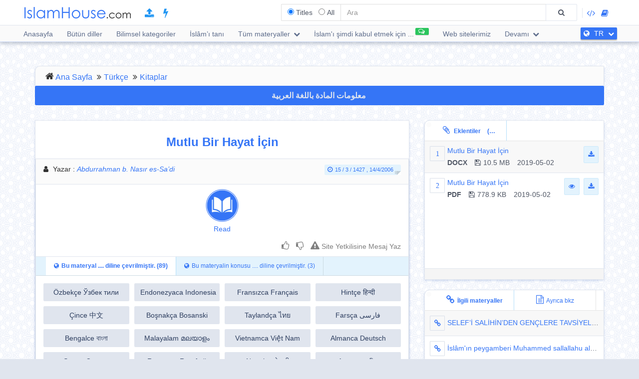

--- FILE ---
content_type: text/html; charset=UTF-8
request_url: https://islamhouse.com/tr/books/881
body_size: 29690
content:
<!DOCTYPE html> <html dir="ltr" lang="tr"> <head>
 <title>Mutlu Bir Hayat İçin - Türkçe - Abdurrahman b. Nasır es-Sa’di</title>
 <base href="/tr/">
 <meta charset="UTF-8" />

 <meta http-equiv="X-UA-Compatible" content="IE=edge">
 <meta name="viewport" content="width=device-width, initial-scale=1">

 <meta name="title" content="Mutlu Bir Hayat İçin - Türkçe - Abdurrahman b. Nasır es-Sa’di" />
 <meta name="keywords" content="mutlu, hayat, İçin, kitaplar, docx" />
 <meta name="headline" content="Mutlu Bir Hayat İçin - Türkçe - Abdurrahman b. Nasır es-Sa’di" />
 <meta name="description" content="" />
 <meta name="author" content=" Abdurrahman b. Nasır es-Sa’di ">
 <meta name='HandheldFriendly' content='true'>
 <meta name="robots" content="index,follow" />
 <meta name="googlebot" content="index, follow" />
 <meta name='identifier-URL' content='https://islamhouse.com'>
 <meta name='url' content='https://islamhouse.com'>

 <meta property="og:title" content="Mutlu Bir Hayat İçin - Türkçe - Abdurrahman b. Nasır es-Sa’di" />
 <meta property="og:type" content="article" />
 <meta property="og:url" content="https://islamhouse.com/tr/books/881" />
 <meta property="og:description" content="" />
 <meta property="og:site_name" content="islamhouse" />
 <meta property="og:image" content="https://d1.islamhouse.com/data/tr/ih_books/single/covers/risala_54.png" />



 <meta name="twitter:card" content="summary" />
 <meta name="twitter:site" content="Islamhouse.com" />
 <meta name="twitter:title" content="Mutlu Bir Hayat İçin - Türkçe - Abdurrahman b. Nasır es-Sa’di" />
 <meta name="twitter:description" content="" />
 <meta name="twitter:image" content="https://d1.islamhouse.com/data/tr/ih_books/single/covers/risala_54.png" />
 <meta name="twitter:url" content="https://islamhouse.com/tr/books/881" />

 <link rel="alternate" hreflang="tr" href="https://islamhouse.com/tr/books/881/" />
 <link rel="alternate" hreflang="ar" href="https://islamhouse.com/ar/books/881/" />
 <link rel="alternate" hreflang="en" href="https://islamhouse.com/en/books/881/" />
 

 <link rel="canonical" href="https://islamhouse.com/tr/books/881/">
 <link rel="alternate" href="https://islamhouse.com/RSS/IslamHouse-all-TR-TR.xml" type="application/rss+xml" title="Tüm materyaller - Türkçe">


 <meta http-equiv="X-UA-Compatible" content="IE=edge,chrome=1">
 <meta name="robots" content="index, follow">
 <meta name="googlebot" content="index, follow">
 <meta name="bingbot" content="index, follow">

 <meta name="csrf-token" content="cgJ3FdHXVSLPaowE2EltRJAYydZPBC1pLyqnPXcu">

 <link rel="apple-touch-icon-precomposed" sizes="144x144" href="https://islamhouse.com/assets/images/apple-touch-icon-114-precomposed.png" />
 <link rel="apple-touch-icon-precomposed" sizes="114x114" href="https://islamhouse.com/assets/images/apple-touch-icon-144-precomposed.png" />
 <link rel="apple-touch-icon-precomposed" sizes="72x72" href="https://islamhouse.com/assets/images/apple-touch-icon-72-precomposed.png" />
 <link rel="apple-touch-icon-precomposed" href="https://islamhouse.com/assets/images/apple-touch-icon-57-precomposed.png" />
 <link rel="shortcut icon" href="https://islamhouse.com/assets/images/favicon.png" />
 <meta name="apple-iphone-app" content="app-id=1561769281">
 <meta name="google-play-app" content="app-id=com.quranenc.app">
 
 
 
 
 
 
 




 <link rel="stylesheet" href="https://islamhouse.com/assets/cache/css/assets-cb6e6ede34458bef41cc68d5d7f27909.css" />

 <style>
 .line-btn {
 margin-top: -27px;
 height: 30px;
 } </style>

 
 <script src="https://islamhouse.com/assets/js/lib/modernizr.js"></script>

 <script type="text/javascript">
 var CSRF = "cgJ3FdHXVSLPaowE2EltRJAYydZPBC1pLyqnPXcu";
 var FLANG = "tr" ;

 </script>

 <script>
 function scrollToAttachs() {
 $(document.documentElement).animate({
 scrollTop: $("#attachs").offset().top - 50
 }, 400, 'swing', function () {
 $(document.documentElement).animate({
 scrollTop: $("#attachs").offset().top - 50
 }, 0);
 });
 }
 var custom_messages = {
 name: "Gerekli İsim",
 address: "Gerekli Yorum Metni",
 email: {
 required: "common_validation_required",
 email: "common_validation_email"
 },
 invite_name: "Gerekli İsim",

 invite_email: {
 required: "common_validation_required",
 email: "common_validation_email"
 },
 message: {
 required: "common_validation_required",
 minlength: "Your message must be at least 5 characters long",
 maxlength: "common_validation_message_max"
 }
 }; </script>
 
 <script>(function(w,d,s,l,i){w[l]=w[l]||[];w[l].push({'gtm.start':
 new Date().getTime(),event:'gtm.js'});var f=d.getElementsByTagName(s)[0],
 j=d.createElement(s),dl=l!='dataLayer'?'&l='+l:'';j.async=true;j.src=
 'https://www.googletagmanager.com/gtm.js?id='+i+dl;f.parentNode.insertBefore(j,f);
 })(window,document,'script','dataLayer','GTM-MNL3BVL');</script>
 <script data-cfasync="false" nonce="135f5119-124a-48e9-a170-5ef27fb02aa6">try{(function(w,d){!function(j,k,l,m){if(j.zaraz)console.error("zaraz is loaded twice");else{j[l]=j[l]||{};j[l].executed=[];j.zaraz={deferred:[],listeners:[]};j.zaraz._v="5874";j.zaraz._n="135f5119-124a-48e9-a170-5ef27fb02aa6";j.zaraz.q=[];j.zaraz._f=function(n){return async function(){var o=Array.prototype.slice.call(arguments);j.zaraz.q.push({m:n,a:o})}};for(const p of["track","set","debug"])j.zaraz[p]=j.zaraz._f(p);j.zaraz.init=()=>{var q=k.getElementsByTagName(m)[0],r=k.createElement(m),s=k.getElementsByTagName("title")[0];s&&(j[l].t=k.getElementsByTagName("title")[0].text);j[l].x=Math.random();j[l].w=j.screen.width;j[l].h=j.screen.height;j[l].j=j.innerHeight;j[l].e=j.innerWidth;j[l].l=j.location.href;j[l].r=k.referrer;j[l].k=j.screen.colorDepth;j[l].n=k.characterSet;j[l].o=(new Date).getTimezoneOffset();if(j.dataLayer)for(const t of Object.entries(Object.entries(dataLayer).reduce((u,v)=>({...u[1],...v[1]}),{})))zaraz.set(t[0],t[1],{scope:"page"});j[l].q=[];for(;j.zaraz.q.length;){const w=j.zaraz.q.shift();j[l].q.push(w)}r.defer=!0;for(const x of[localStorage,sessionStorage])Object.keys(x||{}).filter(z=>z.startsWith("_zaraz_")).forEach(y=>{try{j[l]["z_"+y.slice(7)]=JSON.parse(x.getItem(y))}catch{j[l]["z_"+y.slice(7)]=x.getItem(y)}});r.referrerPolicy="origin";r.src="/cdn-cgi/zaraz/s.js?z="+btoa(encodeURIComponent(JSON.stringify(j[l])));q.parentNode.insertBefore(r,q)};["complete","interactive"].includes(k.readyState)?zaraz.init():j.addEventListener("DOMContentLoaded",zaraz.init)}}(w,d,"zarazData","script");window.zaraz._p=async d$=>new Promise(ea=>{if(d$){d$.e&&d$.e.forEach(eb=>{try{const ec=d.querySelector("script[nonce]"),ed=ec?.nonce||ec?.getAttribute("nonce"),ee=d.createElement("script");ed&&(ee.nonce=ed);ee.innerHTML=eb;ee.onload=()=>{d.head.removeChild(ee)};d.head.appendChild(ee)}catch(ef){console.error(`Error executing script: ${eb}\n`,ef)}});Promise.allSettled((d$.f||[]).map(eg=>fetch(eg[0],eg[1])))}ea()});zaraz._p({"e":["(function(w,d){})(window,document)"]});})(window,document)}catch(e){throw fetch("/cdn-cgi/zaraz/t"),e;};</script></head>
 <body class="ltr tr-lang-font ">
 
 <noscript><iframe src="https://www.googletagmanager.com/ns.html?id=GTM-MNL3BVL"
 height="0" width="0" style="display:none;visibility:hidden"></iframe></noscript>
 
 
 <section id="wrapper">

 
 <header id="mainHeader" class="navbar navbar-default navbar-fixed-top" >

 <div class="container">
 
 <div class="navbar-header">
 
 <button type="button" class="nav-toggle" data-breakpoint="1100" data-toggle="bsPushNav" data-target="#mainNav #socialList #langList">
 <i class="fa fa-bars"></i>
 </button>

 <button type="button" class="navbar-toggle no-border" data-toggle="collapse" data-target=".search-box-container" style="margin-right:0px;margin-left:0px"><i class="fa fa-search strong" style="color:#2196f3"></i></button>
 <button type="button" class="navbar-toggle no-border" data-toggle="modal" data-target="#languagesModal" style="margin-right:0px;margin-left:0px"><i class="fa fa-globe strong" style="color:#2196f3"></i></button>
 
 <a href="https://islamhouse.com/tr" class="navbar-brand">
 <h2 class="logo">Islamhouse.com</h2>
 </a>
 <a href="https://islamhouse.com/add/" style="color:#2196f3;font-size: 20px;margin-top: 12px;display: inline-block;margin-inline-start: 12px;"><span class="fa fa-upload"></span></a> 
 <a href="https://islamhouse.com/lite/" style="color:#2196f3;font-size: 20px;margin-top: 12px;display: inline-block;margin-inline-start: 14px;"><span class="fa fa-bolt"></span></a> 
 </div>
 

 
 <div class="hidden-xs hidden-sm navbar-right margin-top">
 <div id="socialList" class="social">
 <ul class="list-unstyled list-inline">
 
 <li class="hidden-lg"><a href="https://play.google.com/store/apps/details?id=com.islamhouse"><span class="fa fa-download"></span> <span class="fa fa-android"></span> Android</a></li>
 <li class="hidden-lg"><a href="https://apps.apple.com/app/id1108360407"><span class="fa fa-download"></span> <span class="fa fa-apple"></span> iOS</a></li>
 <li class="hidden-lg"><a href="https://islamhouse.com/get-app/windows.php"><span class="fa fa-download"></span> <span class="fa fa-windows"></span> Windows</a></li>

 <li><a href="https://documenter.getpostman.com/view/7929737/TzkyMfPc" target="_blank"><i class="fa fa-code"></i> <span class="hidden-lg">API</span></a></li>
 
 <li><a href="https://islamhouse.com/read/" target="_blank"><i class="fa fa-book"></i> <span class="hidden-lg">HTML</span></a></li>
 <li class="hidden-lg"><a href="https://quranenc.com/" target="_blank">QuranEnc.com</a></li>
 <li class="hidden-lg"><a href="https://hadeethenc.com/" target="_blank">HadeethEnc.com</a></li>
 </ul>
 </div>
 </div>
 

 <section class="search-box-container navbar-right collapse navbar-collapse">
 <form action="" id="searchBox" class="form-horizontal search-box hidden" autocomplete="off">
 <div class="input-group">
 <span class="input-group-addon">
 <span class="btn btn-xs btn-transparent cancel-btn visible-xs" data-toggle="collapse" data-target=".search-box-container"><i class="fa fa-long-arrow-left"></i></span>
 <div class="dropdown-hovered">
 <span class="dropdown-hovered-button visible-xs">Türü<i class="fa fa-caret-down icon-pos-right"></i></span>
 <div class="dropdown-hovered-body">
 <span class="input-container">
 <input type="radio" id="titles" value="titles" name="search-type" checked>
 <label for="titles">Titles</label>
 </span>

 <span class="input-container">
 <input onclick="loadCSE()" type="radio" id="google" value="google" name="search-type">
 <label for="google">All</label>
 </span>
 </div>
 </div>
 </span>
 <input id="searchInput" type="text" class="form-control" value="" placeholder="Ara">
 <div class="input-group-btn">
 <button class="btn btn-wide bg-default-alt" type="submit"><i class="fa fa-search"></i></button>
 </div>
 </div>
 </form>
 <div id="googleSearch" class="search-box hidden">
 <div class="input-group">
 <div class="form-control">
 <script>
 var cse_loaded = false;
 function loadCSE() {
 if (cse_loaded) {
 return;
 }
 cse_loaded = true;
 var cx = '000751307760119421169:-nr8lj0fzkm';
 var gcse = document.createElement('script');
 gcse.type = 'text/javascript';
 gcse.async = true;
 gcse.src = 'https://cse.google.com/cse.js?cx=' + cx;
 var s = document.getElementsByTagName('script')[0];
 s.parentNode.insertBefore(gcse, s);
 }
 </script>
 <gcse:search></gcse:search>
 </div>
 </div>
 </div>
 
 <div class="search-autocomplete">
 <div class="spinner">
 <div class="double-bounce1"></div>
 <div class="double-bounce2"></div>
 </div>

 <div class="autocomplete-body">
 <ul class="nav"></ul>
 </div>
 </div>
 </section>

 </div>

 
 <nav class="navigation hidden-xs hidden-sm" id="navigation">
 <div class="container">

 
 <ul id="mainNav" class="main-nav navbar-left">
 <li class="">
 <a href="https://islamhouse.com/tr/main">Anasayfa</a>
 </li>

 <li class="">
 <a href="https://islamhouse.com/tr">Bütün diller</a>
 </li>
 


 
 <li class="">
 <a href="https://islamhouse.com/tr/category/397053/showall/showall/1">
 Bilimsel kategoriler
 </a>
 </li>

 

 
 
 <li>
 <a href="https://islamhouse.com/tr/category/768/showall/showall/1">
 İslâm’ı tanı
 </a>
 </li>



 
 <li class="">
 <div class="dropdown">
 <a href="" data-toggle="dropdown" class="dropdown-toggle">
 Tüm materyaller
 <i class="fa fa-chevron-down icon-pos-right"></i>
 </a>
 <div class="dropdown-menu">
 <ul class="nav">
 <li>
 <a href="https://islamhouse.com/tr/showall/tr/1" >
 <i class="fa fa-folder-open"></i>
 Tüm materyaller
 </a>
 </li>
 <li>
 <a href="https://islamhouse.com/tr/books/tr/1" >
 <i class="fa fa-clipboard"></i>
 Kitaplar
 </a>
 </li>
 <li>
 <a href="https://islamhouse.com/tr/articles/tr/1" >
 <i class="fa fa-files-o"></i>
 Makaleler
 </a>
 </li>
 <li>
 <a href="https://islamhouse.com/tr/fatwa/tr/1" >
 <i class="fa fa-files-o"></i>
 Fetvalar
 </a>
 </li>
 <li>
 <a href="https://islamhouse.com/tr/videos/tr/1" >
 <i class="fa fa-film"></i>
 Videolar
 </a>
 </li>
 <li>
 <a href="https://islamhouse.com/tr/audios/tr/1" >
 <i class="fa fa-headphones"></i>
 Sesli yayınlar
 </a>
 </li>
 <li>
 <a href="https://islamhouse.com/tr/khotab/tr/1" >
 <i class="fa fa-files-o"></i>
 Khotab
 </a>
 </li>
 <li>
 <a href="https://islamhouse.com/tr/poster/tr/1" >
 <i class="fa fa-picture-o"></i>
 Posterler
 </a>
 </li>
 <li>
 <a href="https://islamhouse.com/tr/favorites/tr/1" >
 <i class="fa fa-link"></i>
 Favoriler
 </a>
 </li>
 <li>
 <a href="https://islamhouse.com/tr/apps/tr/1" >
 <i class="fa fa-tablet"></i>
 Uygulamalar
 </a>
 </li>
 </ul>
 </div>
 </div>
 </li>

 

 
 <li>
 <a href="https://islamhouse.com/tr/chat/"><span class="link-label success"><i class="fa fa-comments-o icon-pos-left icon-pos-right"></i></span>İslam&#039;ı şimdi kabul etmek için ...</a>
 </li>
 
 <li>
 <a href="https://services.islamhouse.com/" class="">
 Web sitelerimiz
 </a>
 </li>
 
 
 <li class="">
 <div class="dropdown">
 <a href="" data-toggle="dropdown" class="dropdown-toggle">
 Devamı
 <i class="fa fa-chevron-down icon-pos-right"></i>
 </a>
 <div class="dropdown-menu">
 <ul class="nav">
 
 <li class="">
 <a href="https://islamhouse.com/tr/authors/showall/countdesc/tr/1">
 Önemli şahsiyetler
 </a>
 </li>
 
 
 <li class="">
 <a href="https://islamhouse.com/tr/sources/showall/countdesc/tr/1">
 Kaynaklar
 </a>
 </li>
 
 
 <li class="hidden-xs hidden-sm hidden-md"><a href="https://islamhouse.com/get-app/windows.php"><span class="fa fa-download"></span> <span class="fa fa-windows"></span> Windows version</a></li>
 <li class="hidden-xs hidden-sm hidden-md"><a href="https://play.google.com/store/apps/details?id=com.islamhouse"><span class="fa fa-download"></span> <span class="fa fa-android"></span> Android version</a></li>
 <li class="hidden-xs hidden-sm hidden-md"><a href="https://apps.apple.com/app/id1108360407"><span class="fa fa-download"></span> <span class="fa fa-apple"></span> iPhone version</a></li>

 

 <li class="hidden-xs hidden-sm hidden-md">
 <a href="https://quranenc.com/" target="_blank">
 QuranEnc.com
 </a>
 </li>
 <li class="hidden-xs hidden-sm hidden-md">
 <a href="https://hadeethenc.com/" target="_blank">
 HadeethEnc.com
 </a>
 </li> 
 </ul>
 </div>
 </div>
 </li>

 </ul>
 
 <section id="langList" class="languages pull-right">
 <a href="" data-toggle="modal" data-target="#languagesModal">
 <i class="fa fa-globe icon-pos-left"></i>
 <span class="hidden-short-header">TR</span><span class="visible-short-header">Türkçe</span>
 <i class="fa fa-chevron-down icon-pos-right text-inverse icon-sm"></i>
 </a>
 </section>
 

 </div>
 </nav>
 <style type="text/css"> #linkScroll6,#linkScroll7,linkScroll8{
 height:300px !important; } </style> </header>

 
 <main id="content" class="old-content">
 <div id="waypointTrigger"><div id="waypointTriggerUp"></div></div>

 <div class="container">
 <section class="panel badge-md bg-default" style="padding-top:4px;padding-bottom:0;margin-bottom:-1px">

 <div class="row">
 <div class="col-sm-12">
 <ol class="breadcrumb nomargin" style="padding-top: 6px; padding-bottom: 6px;">
 <li><a href="/tr/">Ana Sayfa</a>
 </li>
 <li><a
 href="/tr/main/">Türkçe</a>
 </li>
 <li><a
 href="/tr/books/showall/1/">Kitaplar</a>
 </li>

 </ol>
 </div>

 </div>
 </section>

 <div class="row">
 <div class="col-md-12">
 <a href="https://islamhouse.com/ar/books/881"
 class="btn btn-primary btn-block"
 style="margin-bottom:30px;font-weight:bold;font-size: 16px;font-family: droid-kufi;">معلومات المادة باللغة العربية
 <i class="fa fa-language"></i>
 </a>
 
 </div>
 <section
 class="col-md-8">

 
 <div class="panel">
 <div class="row">
 <div class="col-xs-12">
 <h1 class="text-center padding text-primary">
 <b>Mutlu Bir Hayat İçin</b>
 
 </h1>

 </div>
 </div>

 <div class="panel">

 
 <div class="panel-heading bg-default">
 <div class="row">


 



 <div class="col-sm-6">
 <div class="text-left-xs">
 
 <p class="class">
 <i class="fa fa-user icon-left"></i>
 <span>Yazar</span>
 :
 <em>
 <a href="/tr/author/7180/"
 title="">
 Abdurrahman b. Nasır es-Sa’di
 </a>
 
 </em>
 </p>
 
 
 
 
 </div>
 </div>
 <div class="col-sm-6">
 <div class="text-right text-left-xs"><time
 class="label label-sm block-inline nomargin label-info"><i
 class="fa fa-clock-o icon-left"></i>15 / 3 / 1427 ,
 14/4/2006</time></div>
 </div>
 


 </div>
 </div>
 
 
 

 
 <div style="display:flex;justify-content:center">
 <a target="_blank" href="https://reader.islamhouse.com/read.php?id=881"
 style="display:block;padding:5px;text-align:center"><img
 style="display:block;width:74px;padding:4px"
 src="https://islamhouse.com/assets/images/view_book.png"> Read </a>
 </div>
 
 <span style="font-size:120%" class="label label-info visible-sm visible-xs">
 <b>
 Download </b>
 <i class="fa fa-download"></i>
 </span>
 <ul class="visible-sm visible-xs list-unstyled list-striped icon-hover list-bordered nomargin">
 <li class="padding nomargin">
 <div class="media">
 <span style="margin-inline-end:5px" class="icon-container pull-left text-primary icon-container-sm"><span class="fa">1</span></span>
 <div class="media-body">
 <div class="row">
 <div class="col-xs-12">
 <div class="pull-left">
 <p class="small text-overflow attach-area-change">
 <a href="https://d1.islamhouse.com/data/tr/ih_books/single/tr_Mutlu_Bir_Hayat_Icin.docx" onclick="loadItemAttachment(0,'Mutlu Bir Hayat İçin','DOCX' , 'https://d1.islamhouse.com/data/tr/ih_books/single/tr_Mutlu_Bir_Hayat_Icin.docx', 'books')">
 Mutlu Bir Hayat İçin
 </a>
 </p>
 <p class="small nomargin pull-left">
 <span class="icon-left pull-left padding-right"><b>DOCX</b></span>
 <span class="icon-left pull-left padding-right"><i class="fa fa-floppy-o icon-left"></i>10.5 MB</span>
 2019-05-02
 </p>
 </div>
 <div class="pull-right">
 
 <a onclick="$(this).parents('li').find('.subscribe-btn-container').show()" href="https://d1.islamhouse.com/data/tr/ih_books/single/tr_Mutlu_Bir_Hayat_Icin.docx" download="https://d1.islamhouse.com/data/tr/ih_books/single/tr_Mutlu_Bir_Hayat_Icin.docx" class="btn btn-sm btn-info"><i class="fa fa-download"></i></a> 
 
 
 </div>
 
 </div>
 </div>

 </div>
 </div>
 <div style="display:none" class="subscribe-btn-container text-center"><a href="https://islamhouse.com/tr/subscribe" class="btn btn-transparent btn-primary btn-wide">Veya posta listemize katılın.</a></div>
 </li> <li class="padding nomargin">
 <div class="media">
 <span style="margin-inline-end:5px" class="icon-container pull-left text-primary icon-container-sm"><span class="fa">2</span></span>
 <div class="media-body">
 <div class="row">
 <div class="col-xs-12">
 <div class="pull-left">
 <p class="small text-overflow attach-area-change">
 <a href="https://d1.islamhouse.com/data/tr/ih_books/single/tr_Mutlu_Bir_Hayat_Icin.pdf" onclick="loadItemAttachment(1,'Mutlu Bir Hayat İçin','PDF' , 'https://d1.islamhouse.com/data/tr/ih_books/single/tr_Mutlu_Bir_Hayat_Icin.pdf', 'books')">
 Mutlu Bir Hayat İçin
 </a>
 </p>
 <p class="small nomargin pull-left">
 <span class="icon-left pull-left padding-right"><b>PDF</b></span>
 <span class="icon-left pull-left padding-right"><i class="fa fa-floppy-o icon-left"></i>778.9 KB</span>
 2019-05-02
 </p>
 </div>
 <div class="pull-right">
 
 <a href="https://d1.islamhouse.com/data/tr/ih_books/single/tr_Mutlu_Bir_Hayat_Icin.pdf" download="https://d1.islamhouse.com/data/tr/ih_books/single/tr_Mutlu_Bir_Hayat_Icin.pdf" class="btn btn-sm btn-info"><i class="fa fa-eye"></i></a>&nbsp;
 <a onclick="$(this).parents('li').find('.subscribe-btn-container').show()" href="https://d1.islamhouse.com/data/tr/ih_books/single/tr_Mutlu_Bir_Hayat_Icin.pdf" download="https://d1.islamhouse.com/data/tr/ih_books/single/tr_Mutlu_Bir_Hayat_Icin.pdf" class="btn btn-sm btn-info"><i class="fa fa-download"></i></a> 
 
 
 </div>
 
 </div>
 </div>

 </div>
 </div>
 </li>
 </ul>
 
 <div class="clearfix"></div>
 <div style="padding:10px; text-align:end">
 <a style="color:grey;padding:0 5px" class="thumb" id="thumb_up_bu" href="javascript:;"><i style="font-size:18px" class="fa fa-thumbs-o-up"></i></a>
 <a style="color:grey;padding:0 5px" class="thumb" id="thumb_down_bu" href="javascript:;"><i style="font-size:18px" class="fa fa-thumbs-o-down"></i></a>
 <a style="color:grey;padding:0 5px" id="note_bu" href="javascript:;"><i style="font-size:18px" class="fa fa-exclamation-triangle"></i> Site Yetkilisine Mesaj Yaz</a>
 <script type="text/javascript">
 document.addEventListener('DOMContentLoaded', function () {
 $('.thumb').click(function () {
 var item_id = "881";
 var direction = $(this).attr("id").indexOf("up") != -1 ? 'up' : 'down';
 var action = $(this).hasClass('active') ? 'undo' : 'do';
 var $bu = $(this);
 var $other_bu = direction == 'up' ? $('#thumb_down_bu') : $('#thumb_up_bu'); 
 var timeout = 0;
 if($other_bu.hasClass('active')){
 $other_bu.click();
 timeout = 1000;
 }
 
 setTimeout(() => {
 $.post("https://islamhouse.com/ar/thumb/" + direction +"/"+ action +"/"+ item_id,{
 _token: "cgJ3FdHXVSLPaowE2EltRJAYydZPBC1pLyqnPXcu"
 }).then(function (res) {
 $bu.toggleClass('active');
 }); 
 }, timeout);
 });
 
 $('#note_bu').click(function () {

 $("#item_actions")[0].scrollIntoView(true);
 $("#item_comment_bu").click();
 });


 });
 </script>
 <style>
 .thumb.active{
 color:#2196F3 !important;
 }
 </style>
 </div>
 <div class="panel-footer bg-info nopadding">
 <div role="tabpanel">
 <ul class="nav nav-tabs flat-nav" role="tablist">
 <li class="text-overflow active" role="presentation"><a href="#subjectTranslation"
 aria-controls="subjectTranslation" role="tab" data-toggle="tab"><i
 class="fa fa-globe icon-left"></i>Bu materyal .... diline çevrilmiştir.
 (89)</a></li>
 
 <li role="presentation"
 class="text-overflow ">
 <a href="#cardTranslation" aria-controls="cardTranslation" role="tab"
 data-toggle="tab"><i
 class="fa fa-globe icon-left"></i>Bu materyalin konusu .... diline çevrilmiştir.
 (3)</a></li>
 

 </ul>
 <div id="translationScrollbar" class="scroll-container">
 <div class="tab-content bg-white full-height">
 <div id="subjectTranslation" class="bg-white tab-pane active" role="tabpanel">
 <div class="padding">
 <ul class="list-inline clearfix nomargin">
 
 <li class="col-xs-6 col-sm-4 col-md-3 padding-sm"
 title="Özbekçe - Ўзбек тили">
 <a href="https://islamhouse.com/uz/books/126"
 class="btn btn-default padding-left padding-right full-width">Özbekçe
 Ўзбек тили</a>
 </li>
 
 <li class="col-xs-6 col-sm-4 col-md-3 padding-sm"
 title="Endonezyaca - Indonesia">
 <a href="https://islamhouse.com/id/books/1546"
 class="btn btn-default padding-left padding-right full-width">Endonezyaca
 Indonesia</a>
 </li>
 
 <li class="col-xs-6 col-sm-4 col-md-3 padding-sm"
 title="Fransızca - Français">
 <a href="https://islamhouse.com/fr/books/2221"
 class="btn btn-default padding-left padding-right full-width">Fransızca
 Français</a>
 </li>
 
 <li class="col-xs-6 col-sm-4 col-md-3 padding-sm"
 title="Hintçe - हिन्दी">
 <a href="https://islamhouse.com/hi/books/52246"
 class="btn btn-default padding-left padding-right full-width">Hintçe
 हिन्दी</a>
 </li>
 
 <li class="col-xs-6 col-sm-4 col-md-3 padding-sm"
 title="Çince - 中文">
 <a href="https://islamhouse.com/zh/books/73557"
 class="btn btn-default padding-left padding-right full-width">Çince
 中文</a>
 </li>
 
 <li class="col-xs-6 col-sm-4 col-md-3 padding-sm"
 title="Boşnakça - Bosanski">
 <a href="https://islamhouse.com/bs/books/195995"
 class="btn btn-default padding-left padding-right full-width">Boşnakça
 Bosanski</a>
 </li>
 
 <li class="col-xs-6 col-sm-4 col-md-3 padding-sm"
 title="Taylandça - ไทย">
 <a href="https://islamhouse.com/th/books/209230"
 class="btn btn-default padding-left padding-right full-width">Taylandça
 ไทย</a>
 </li>
 
 <li class="col-xs-6 col-sm-4 col-md-3 padding-sm"
 title="Farsça - فارسی">
 <a href="https://islamhouse.com/fa/books/255889"
 class="btn btn-default padding-left padding-right full-width">Farsça
 فارسی</a>
 </li>
 
 <li class="col-xs-6 col-sm-4 col-md-3 padding-sm"
 title="Bengalce - বাংলা">
 <a href="https://islamhouse.com/bn/books/344608"
 class="btn btn-default padding-left padding-right full-width">Bengalce
 বাংলা</a>
 </li>
 
 <li class="col-xs-6 col-sm-4 col-md-3 padding-sm"
 title="Malayalam - മലയാളം">
 <a href="https://islamhouse.com/ml/books/364638"
 class="btn btn-default padding-left padding-right full-width">Malayalam
 മലയാളം</a>
 </li>
 
 <li class="col-xs-6 col-sm-4 col-md-3 padding-sm"
 title="Vietnamca - Việt Nam">
 <a href="https://islamhouse.com/vi/books/811240"
 class="btn btn-default padding-left padding-right full-width">Vietnamca
 Việt Nam</a>
 </li>
 
 <li class="col-xs-6 col-sm-4 col-md-3 padding-sm"
 title="Almanca - Deutsch">
 <a href="https://islamhouse.com/de/books/822182"
 class="btn btn-default padding-left padding-right full-width">Almanca
 Deutsch</a>
 </li>
 
 <li class="col-xs-6 col-sm-4 col-md-3 padding-sm"
 title="Sırpça - Српски">
 <a href="https://islamhouse.com/sr/books/823922"
 class="btn btn-default padding-left padding-right full-width">Sırpça
 Српски</a>
 </li>
 
 <li class="col-xs-6 col-sm-4 col-md-3 padding-sm"
 title="Rumence - Română">
 <a href="https://islamhouse.com/ro/books/897256"
 class="btn btn-default padding-left padding-right full-width">Rumence
 Română</a>
 </li>
 
 <li class="col-xs-6 col-sm-4 col-md-3 padding-sm"
 title="Nepalce - नेपाली">
 <a href="https://islamhouse.com/ne/books/897637"
 class="btn btn-default padding-left padding-right full-width">Nepalce
 नेपाली</a>
 </li>
 
 <li class="col-xs-6 col-sm-4 col-md-3 padding-sm"
 title="Assam - অসমীয়া">
 <a href="https://islamhouse.com/as/books/898804"
 class="btn btn-default padding-left padding-right full-width">Assam
 অসমীয়া</a>
 </li>
 
 <li class="col-xs-6 col-sm-4 col-md-3 padding-sm"
 title="Kazakça - Қазақша">
 <a href="https://islamhouse.com/kk/books/2780811"
 class="btn btn-default padding-left padding-right full-width">Kazakça
 Қазақша</a>
 </li>
 
 <li class="col-xs-6 col-sm-4 col-md-3 padding-sm"
 title="Tamilce - தமிழ்">
 <a href="https://islamhouse.com/ta/books/2782092"
 class="btn btn-default padding-left padding-right full-width">Tamilce
 தமிழ்</a>
 </li>
 
 <li class="col-xs-6 col-sm-4 col-md-3 padding-sm"
 title="Tacikçe - Тоҷикӣ">
 <a href="https://islamhouse.com/tg/books/2786552"
 class="btn btn-default padding-left padding-right full-width">Tacikçe
 Тоҷикӣ</a>
 </li>
 
 <li class="col-xs-6 col-sm-4 col-md-3 padding-sm"
 title="Singalaca - සිංහල">
 <a href="https://islamhouse.com/si/books/2789078"
 class="btn btn-default padding-left padding-right full-width">Singalaca
 සිංහල</a>
 </li>
 
 <li class="col-xs-6 col-sm-4 col-md-3 padding-sm"
 title="Havsa - Hausa">
 <a href="https://islamhouse.com/ha/books/2789936"
 class="btn btn-default padding-left padding-right full-width">Havsa
 Hausa</a>
 </li>
 
 <li class="col-xs-6 col-sm-4 col-md-3 padding-sm"
 title="Akane - Akan">
 <a href="https://islamhouse.com/ak/books/2797885"
 class="btn btn-default padding-left padding-right full-width">Akane
 Akan</a>
 </li>
 
 <li class="col-xs-6 col-sm-4 col-md-3 padding-sm"
 title="Uygurca - ئۇيغۇرچە">
 <a href="https://islamhouse.com/ug/books/2803930"
 class="btn btn-default padding-left padding-right full-width">Uygurca
 ئۇيغۇرچە</a>
 </li>
 
 <li class="col-xs-6 col-sm-4 col-md-3 padding-sm"
 title="Arnavutça - Shqip">
 <a href="https://islamhouse.com/sq/books/2803932"
 class="btn btn-default padding-left padding-right full-width">Arnavutça
 Shqip</a>
 </li>
 
 <li class="col-xs-6 col-sm-4 col-md-3 padding-sm"
 title="Arapça - عربي">
 <a href="https://islamhouse.com/ar/books/2816219"
 class="btn btn-default padding-left padding-right full-width">Arapça
 عربي</a>
 </li>
 
 <li class="col-xs-6 col-sm-4 col-md-3 padding-sm"
 title="Ukraynaca - українська">
 <a href="https://islamhouse.com/uk/books/2818853"
 class="btn btn-default padding-left padding-right full-width">Ukraynaca
 українська</a>
 </li>
 
 <li class="col-xs-6 col-sm-4 col-md-3 padding-sm"
 title="Macarca - Magyar">
 <a href="https://islamhouse.com/hu/books/2820850"
 class="btn btn-default padding-left padding-right full-width">Macarca
 Magyar</a>
 </li>
 
 <li class="col-xs-6 col-sm-4 col-md-3 padding-sm"
 title="Hollandaca - Nederlands">
 <a href="https://islamhouse.com/nl/books/2825076"
 class="btn btn-default padding-left padding-right full-width">Hollandaca
 Nederlands</a>
 </li>
 
 <li class="col-xs-6 col-sm-4 col-md-3 padding-sm"
 title="Makedonca - Македонски">
 <a href="https://islamhouse.com/mk/books/2825918"
 class="btn btn-default padding-left padding-right full-width">Makedonca
 Македонски</a>
 </li>
 
 <li class="col-xs-6 col-sm-4 col-md-3 padding-sm"
 title="Mulagaşi - ⁠⁠⁠Malagasy">
 <a href="https://islamhouse.com/mg/books/2826063"
 class="btn btn-default padding-left padding-right full-width">Mulagaşi
 ⁠⁠⁠Malagasy</a>
 </li>
 
 <li class="col-xs-6 col-sm-4 col-md-3 padding-sm"
 title="İngilizce - English">
 <a href="https://islamhouse.com/en/books/2827770"
 class="btn btn-default padding-left padding-right full-width">İngilizce
 English</a>
 </li>
 
 <li class="col-xs-6 col-sm-4 col-md-3 padding-sm"
 title="Danimarkaca - Danish">
 <a href="https://islamhouse.com/da/books/2829241"
 class="btn btn-default padding-left padding-right full-width">Danimarkaca
 Danish</a>
 </li>
 
 <li class="col-xs-6 col-sm-4 col-md-3 padding-sm"
 title="Kinyarwanda - Ikinyarwanda">
 <a href="https://islamhouse.com/rw/books/2830418"
 class="btn btn-default padding-left padding-right full-width">Kinyarwanda
 Ikinyarwanda</a>
 </li>
 
 <li class="col-xs-6 col-sm-4 col-md-3 padding-sm"
 title="Bengalce - বাংলা">
 <a href="https://islamhouse.com/bn/books/2842279"
 class="btn btn-default padding-left padding-right full-width">Bengalce
 বাংলা</a>
 </li>
 
 <li class="col-xs-6 col-sm-4 col-md-3 padding-sm"
 title="Türkçe - Türkçe">
 <a href="https://islamhouse.com/tr/books/2842280"
 class="btn btn-default padding-left padding-right full-width">Türkçe
 Türkçe</a>
 </li>
 
 <li class="col-xs-6 col-sm-4 col-md-3 padding-sm"
 title="Çince - 中文">
 <a href="https://islamhouse.com/zh/books/2842281"
 class="btn btn-default padding-left padding-right full-width">Çince
 中文</a>
 </li>
 
 <li class="col-xs-6 col-sm-4 col-md-3 padding-sm"
 title="Havsa - Hausa">
 <a href="https://islamhouse.com/ha/books/2842282"
 class="btn btn-default padding-left padding-right full-width">Havsa
 Hausa</a>
 </li>
 
 <li class="col-xs-6 col-sm-4 col-md-3 padding-sm"
 title="Arapça - عربي">
 <a href="https://islamhouse.com/ar/books/2842283"
 class="btn btn-default padding-left padding-right full-width">Arapça
 عربي</a>
 </li>
 
 <li class="col-xs-6 col-sm-4 col-md-3 padding-sm"
 title="Urduca - اردو">
 <a href="https://islamhouse.com/ur/books/2842291"
 class="btn btn-default padding-left padding-right full-width">Urduca
 اردو</a>
 </li>
 
 <li class="col-xs-6 col-sm-4 col-md-3 padding-sm"
 title="Hintçe - हिन्दी">
 <a href="https://islamhouse.com/hi/books/2842293"
 class="btn btn-default padding-left padding-right full-width">Hintçe
 हिन्दी</a>
 </li>
 
 <li class="col-xs-6 col-sm-4 col-md-3 padding-sm"
 title="Malayaca - Malay">
 <a href="https://islamhouse.com/ms/books/2842303"
 class="btn btn-default padding-left padding-right full-width">Malayaca
 Malay</a>
 </li>
 
 <li class="col-xs-6 col-sm-4 col-md-3 padding-sm"
 title="İngilizce - English">
 <a href="https://islamhouse.com/en/books/2842309"
 class="btn btn-default padding-left padding-right full-width">İngilizce
 English</a>
 </li>
 
 <li class="col-xs-6 col-sm-4 col-md-3 padding-sm"
 title="Peştuca - پښتو">
 <a href="https://islamhouse.com/ps/books/2842322"
 class="btn btn-default padding-left padding-right full-width">Peştuca
 پښتو</a>
 </li>
 
 <li class="col-xs-6 col-sm-4 col-md-3 padding-sm"
 title="Fransızca - Français">
 <a href="https://islamhouse.com/fr/books/2842332"
 class="btn btn-default padding-left padding-right full-width">Fransızca
 Français</a>
 </li>
 
 <li class="col-xs-6 col-sm-4 col-md-3 padding-sm"
 title="Rusça - Русский">
 <a href="https://islamhouse.com/ru/books/2842342"
 class="btn btn-default padding-left padding-right full-width">Rusça
 Русский</a>
 </li>
 
 <li class="col-xs-6 col-sm-4 col-md-3 padding-sm"
 title="Sevahilce - Kiswahili">
 <a href="https://islamhouse.com/sw/books/2842348"
 class="btn btn-default padding-left padding-right full-width">Sevahilce
 Kiswahili</a>
 </li>
 
 <li class="col-xs-6 col-sm-4 col-md-3 padding-sm"
 title="Farsça - فارسی">
 <a href="https://islamhouse.com/fa/books/2842349"
 class="btn btn-default padding-left padding-right full-width">Farsça
 فارسی</a>
 </li>
 
 <li class="col-xs-6 col-sm-4 col-md-3 padding-sm"
 title="Özbekçe - Ўзбек тили">
 <a href="https://islamhouse.com/uz/books/2842351"
 class="btn btn-default padding-left padding-right full-width">Özbekçe
 Ўзбек тили</a>
 </li>
 
 <li class="col-xs-6 col-sm-4 col-md-3 padding-sm"
 title="Endonezyaca - Indonesia">
 <a href="https://islamhouse.com/id/books/2842377"
 class="btn btn-default padding-left padding-right full-width">Endonezyaca
 Indonesia</a>
 </li>
 
 <li class="col-xs-6 col-sm-4 col-md-3 padding-sm"
 title="Tagalog - Tagalog">
 <a href="https://islamhouse.com/tl/books/2842386"
 class="btn btn-default padding-left padding-right full-width">Tagalog
 Tagalog</a>
 </li>
 
 <li class="col-xs-6 col-sm-4 col-md-3 padding-sm"
 title="Gujrati - ગુજરાતી">
 <a href="https://islamhouse.com/gu/books/2842402"
 class="btn btn-default padding-left padding-right full-width">Gujrati
 ગુજરાતી</a>
 </li>
 
 <li class="col-xs-6 col-sm-4 col-md-3 padding-sm"
 title="Telugu - తెలుగు">
 <a href="https://islamhouse.com/te/books/2842423"
 class="btn btn-default padding-left padding-right full-width">Telugu
 తెలుగు</a>
 </li>
 
 <li class="col-xs-6 col-sm-4 col-md-3 padding-sm"
 title="Singalaca - සිංහල">
 <a href="https://islamhouse.com/si/books/2842431"
 class="btn btn-default padding-left padding-right full-width">Singalaca
 සිංහල</a>
 </li>
 
 <li class="col-xs-6 col-sm-4 col-md-3 padding-sm"
 title="Assam - অসমীয়া">
 <a href="https://islamhouse.com/as/books/2842534"
 class="btn btn-default padding-left padding-right full-width">Assam
 অসমীয়া</a>
 </li>
 
 <li class="col-xs-6 col-sm-4 col-md-3 padding-sm"
 title="İspanyolca - Español">
 <a href="https://islamhouse.com/es/books/2842539"
 class="btn btn-default padding-left padding-right full-width">İspanyolca
 Español</a>
 </li>
 
 <li class="col-xs-6 col-sm-4 col-md-3 padding-sm"
 title="Boşnakça - Bosanski">
 <a href="https://islamhouse.com/bs/books/2842551"
 class="btn btn-default padding-left padding-right full-width">Boşnakça
 Bosanski</a>
 </li>
 
 <li class="col-xs-6 col-sm-4 col-md-3 padding-sm"
 title="Portekizce - Português">
 <a href="https://islamhouse.com/pt/books/2842555"
 class="btn btn-default padding-left padding-right full-width">Portekizce
 Português</a>
 </li>
 
 <li class="col-xs-6 col-sm-4 col-md-3 padding-sm"
 title="Rumence - Română">
 <a href="https://islamhouse.com/ro/books/2842556"
 class="btn btn-default padding-left padding-right full-width">Rumence
 Română</a>
 </li>
 
 <li class="col-xs-6 col-sm-4 col-md-3 padding-sm"
 title="Kinyarwanda - Ikinyarwanda">
 <a href="https://islamhouse.com/rw/books/2842557"
 class="btn btn-default padding-left padding-right full-width">Kinyarwanda
 Ikinyarwanda</a>
 </li>
 
 <li class="col-xs-6 col-sm-4 col-md-3 padding-sm"
 title="Lehçe - Polski">
 <a href="https://islamhouse.com/pl/books/2842558"
 class="btn btn-default padding-left padding-right full-width">Lehçe
 Polski</a>
 </li>
 
 <li class="col-xs-6 col-sm-4 col-md-3 padding-sm"
 title="Malayalam - മലയാളം">
 <a href="https://islamhouse.com/ml/books/2842561"
 class="btn btn-default padding-left padding-right full-width">Malayalam
 മലയാളം</a>
 </li>
 
 <li class="col-xs-6 col-sm-4 col-md-3 padding-sm"
 title="Mulagaşi - ⁠⁠⁠Malagasy">
 <a href="https://islamhouse.com/mg/books/2842562"
 class="btn btn-default padding-left padding-right full-width">Mulagaşi
 ⁠⁠⁠Malagasy</a>
 </li>
 
 <li class="col-xs-6 col-sm-4 col-md-3 padding-sm"
 title="Litvanyaca - Lietuvių kalba">
 <a href="https://islamhouse.com/lt/books/2842563"
 class="btn btn-default padding-left padding-right full-width">Litvanyaca
 Lietuvių kalba</a>
 </li>
 
 <li class="col-xs-6 col-sm-4 col-md-3 padding-sm"
 title="Aramice - አማርኛ">
 <a href="https://islamhouse.com/am/books/2842566"
 class="btn btn-default padding-left padding-right full-width">Aramice
 አማርኛ</a>
 </li>
 
 <li class="col-xs-6 col-sm-4 col-md-3 padding-sm"
 title="Gürcüce - ქართული">
 <a href="https://islamhouse.com/ka/books/2842573"
 class="btn btn-default padding-left padding-right full-width">Gürcüce
 ქართული</a>
 </li>
 
 <li class="col-xs-6 col-sm-4 col-md-3 padding-sm"
 title="Kürtçe - كوردی سۆرانی">
 <a href="https://islamhouse.com/ku/books/2842582"
 class="btn btn-default padding-left padding-right full-width">Kürtçe
 كوردی سۆرانی</a>
 </li>
 
 <li class="col-xs-6 col-sm-4 col-md-3 padding-sm"
 title="Kannadaca - ಕನ್ನಡ">
 <a href="https://islamhouse.com/kn/books/2842583"
 class="btn btn-default padding-left padding-right full-width">Kannadaca
 ಕನ್ನಡ</a>
 </li>
 
 <li class="col-xs-6 col-sm-4 col-md-3 padding-sm"
 title="İtalyanca - Italiano">
 <a href="https://islamhouse.com/it/books/2842584"
 class="btn btn-default padding-left padding-right full-width">İtalyanca
 Italiano</a>
 </li>
 
 <li class="col-xs-6 col-sm-4 col-md-3 padding-sm"
 title="Çekce - čeština">
 <a href="https://islamhouse.com/cs/books/2842585"
 class="btn btn-default padding-left padding-right full-width">Çekce
 čeština</a>
 </li>
 
 <li class="col-xs-6 col-sm-4 col-md-3 padding-sm"
 title="Dari Persian - Dari Persian">
 <a href="https://islamhouse.com/prs/books/2842586"
 class="btn btn-default padding-left padding-right full-width">Dari Persian
 Dari Persian</a>
 </li>
 
 <li class="col-xs-6 col-sm-4 col-md-3 padding-sm"
 title="Sırpça - Српски">
 <a href="https://islamhouse.com/sr/books/2842680"
 class="btn btn-default padding-left padding-right full-width">Sırpça
 Српски</a>
 </li>
 
 <li class="col-xs-6 col-sm-4 col-md-3 padding-sm"
 title="Tamilce - தமிழ்">
 <a href="https://islamhouse.com/ta/books/2843063"
 class="btn btn-default padding-left padding-right full-width">Tamilce
 தமிழ்</a>
 </li>
 
 <li class="col-xs-6 col-sm-4 col-md-3 padding-sm"
 title="Lao - ພາສາລາວ">
 <a href="https://islamhouse.com/lo/books/2843089"
 class="btn btn-default padding-left padding-right full-width">Lao
 ພາສາລາວ</a>
 </li>
 
 <li class="col-xs-6 col-sm-4 col-md-3 padding-sm"
 title="Urduca - اردو">
 <a href="https://islamhouse.com/ur/books/2835188"
 class="btn btn-default padding-left padding-right full-width">Urduca
 اردو</a>
 </li>
 
 <li class="col-xs-6 col-sm-4 col-md-3 padding-sm"
 title="Peştuca - پښتو">
 <a href="https://islamhouse.com/ps/books/2835420"
 class="btn btn-default padding-left padding-right full-width">Peştuca
 پښتو</a>
 </li>
 
 <li class="col-xs-6 col-sm-4 col-md-3 padding-sm"
 title="Telugu - తెలుగు">
 <a href="https://islamhouse.com/te/books/2837324"
 class="btn btn-default padding-left padding-right full-width">Telugu
 తెలుగు</a>
 </li>
 
 <li class="col-xs-6 col-sm-4 col-md-3 padding-sm"
 title="Portekizce - Português">
 <a href="https://islamhouse.com/pt/books/2837657"
 class="btn btn-default padding-left padding-right full-width">Portekizce
 Português</a>
 </li>
 
 <li class="col-xs-6 col-sm-4 col-md-3 padding-sm"
 title="Dari Persian - Dari Persian">
 <a href="https://islamhouse.com/prs/books/2837658"
 class="btn btn-default padding-left padding-right full-width">Dari Persian
 Dari Persian</a>
 </li>
 
 <li class="col-xs-6 col-sm-4 col-md-3 padding-sm"
 title="Somalice - Soomaali">
 <a href="https://islamhouse.com/so/books/2838015"
 class="btn btn-default padding-left padding-right full-width">Somalice
 Soomaali</a>
 </li>
 
 <li class="col-xs-6 col-sm-4 col-md-3 padding-sm"
 title="Gujrati - ગુજરાતી">
 <a href="https://islamhouse.com/gu/books/2838050"
 class="btn btn-default padding-left padding-right full-width">Gujrati
 ગુજરાતી</a>
 </li>
 
 <li class="col-xs-6 col-sm-4 col-md-3 padding-sm"
 title="Kürtçe - كوردی سۆرانی">
 <a href="https://islamhouse.com/ku/books/2838295"
 class="btn btn-default padding-left padding-right full-width">Kürtçe
 كوردی سۆرانی</a>
 </li>
 
 <li class="col-xs-6 col-sm-4 col-md-3 padding-sm"
 title="Aramice - አማርኛ">
 <a href="https://islamhouse.com/am/books/2838982"
 class="btn btn-default padding-left padding-right full-width">Aramice
 አማርኛ</a>
 </li>
 
 <li class="col-xs-6 col-sm-4 col-md-3 padding-sm"
 title="Litvanyaca - Lietuvių kalba">
 <a href="https://islamhouse.com/lt/books/2838983"
 class="btn btn-default padding-left padding-right full-width">Litvanyaca
 Lietuvių kalba</a>
 </li>
 
 <li class="col-xs-6 col-sm-4 col-md-3 padding-sm"
 title="Gürcüce - ქართული">
 <a href="https://islamhouse.com/ka/books/2839390"
 class="btn btn-default padding-left padding-right full-width">Gürcüce
 ქართული</a>
 </li>
 
 <li class="col-xs-6 col-sm-4 col-md-3 padding-sm"
 title="İspanyolca - Español">
 <a href="https://islamhouse.com/es/books/2840329"
 class="btn btn-default padding-left padding-right full-width">İspanyolca
 Español</a>
 </li>
 
 <li class="col-xs-6 col-sm-4 col-md-3 padding-sm"
 title="Lehçe - Polski">
 <a href="https://islamhouse.com/pl/books/2840426"
 class="btn btn-success padding-left padding-right full-width">Lehçe
 Polski (قيد التحرير)</a>
 </li>
 
 <li class="col-xs-6 col-sm-4 col-md-3 padding-sm"
 title="Malayaca - Malay">
 <a href="https://islamhouse.com/ms/books/2839972"
 class="btn btn-success padding-left padding-right full-width">Malayaca
 Malay (قيد التحرير)</a>
 </li>
 
 <li class="col-xs-6 col-sm-4 col-md-3 padding-sm"
 title="Peştuca - پښتو">
 <a href="https://islamhouse.com/ps/books/2839991"
 class="btn btn-success padding-left padding-right full-width">Peştuca
 پښتو (قيد التحرير)</a>
 </li>
 
 <li class="col-xs-6 col-sm-4 col-md-3 padding-sm"
 title="Çekce - čeština">
 <a href="https://islamhouse.com/cs/books/2840017"
 class="btn btn-success padding-left padding-right full-width">Çekce
 čeština (قيد التحرير)</a>
 </li>
 </ul>
 </div>
 </div>
 
 <div id="cardTranslation"
 class="bg-white tab-pane "
 role="tabpanel">
 <div class="padding">
 <ul class="list-inline clearfix nomargin">
 <li class="col-xs-6 col-sm-4 col-md-3 padding-sm"
 title="Türkçe - Türkçe">
 <a href="https://islamhouse.com/tr/books/881"
 class="btn btn-default padding-left padding-right full-width disabled">
 Türkçe
 
 </a>
 </li>
 <li class="col-xs-6 col-sm-4 col-md-3 padding-sm"
 title="Arapça - عربي">
 <a href="https://islamhouse.com/ar/books/881"
 class="btn btn-default padding-left padding-right full-width ">
 Arapça
 - عربي
 </a>
 </li>
 <li class="col-xs-6 col-sm-4 col-md-3 padding-sm"
 title="İngilizce - English">
 <a href="https://islamhouse.com/en/books/881"
 class="btn btn-default padding-left padding-right full-width ">
 İngilizce
 - English
 </a>
 </li>
 </ul>
 </div>
 </div>
 

 </div>
 </div>
 </div>
 </div>
 <style type="text/css">
 
 ul{
 margin-right:10px;
 margin-left:10px;
 text-align:start;
 }
 .ltr{
 direction:ltr;
 text-align:left;
 }
 .rtl{
 direction:rtl;
 text-align:right;
 }
 .left{
 text-align:left !important;
 }
 .right{
 text-align:right !important;
 }
 .center{
 text-align:center !important;
 }
 .rtl.start{
 text-align:right;
 }
 .ltr.start{
 text-align:left;
 } 
 .rtl.end{
 text-align:left;
 } 
 .ltr.end{
 text-align:right;
 }
 
 li{
 font-size:16px;
 }
 
 .anchor {
 padding-top: 90px; /* fixed header height*/
 margin: -90px 0 0; /* negative fixed header height */
 } 
 h1 a,h2 a,h3 a,h4 a,h5 a,h6 a{
 color:#014b99 !important;
 }
 
 .c1{
 color:#795548;
 }
 .c2{
 color:#388e3c;
 }
 .c3{
 color:#6c6c00;
 }
 .c4{
 color:#947721;
 }
 .c5{
 color:#707070;
 }
 .c6{
 color:#1976d2; 
 }
 
 </style> 
 
 <div class="padding">
 <h3 class="text-primary nomargin padding-down"><i
 class="fa fa-file-text icon-left"></i>Ayrıntılı açıklama</h3>
 <div class="text-inverse full-description text-center">
 <ul><li><a href="https://islamhouse.com/tr/books/881#t1">MUTLU BİR HAYAT İÇİN</a> <ul> <li><a href="https://islamhouse.com/tr/books/881#t2">Mutlu bir hayata ulaşmanın yolu:</a> <ul> <li><a href="https://islamhouse.com/tr/books/881#t3">Mutlu bir hayata ulaşmanın en önemli sebebi, aslı ve esası; îmân ve salih amellerdir:</a> </li></ul></li> <li><a href="https://islamhouse.com/tr/books/881#t4">Huzursuzluğu önlemenin yolları:</a> <ul> <li><a href="https://islamhouse.com/tr/books/881#t5">Kalbin üzücü şeylerle meşgul olup sinirlerin gerilmesinden doğan stres hastalığını savmanın yolları:</a> </li></ul></li> <li><a href="https://islamhouse.com/tr/books/881#t6">Kalbe huzur ve rahatlık veren sebepler:</a> </li> <li><a href="https://islamhouse.com/tr/books/881#t7">Üzüntünün sebeplerini ortadan kaldırmaya ve sevinmenin yollarını gerçekleştirmeye çalışmak:</a> </li> <li><a href="https://islamhouse.com/tr/books/881#t8">Üzüntü ve kederi gideren sebepler:</a> <ul> <li><a href="https://islamhouse.com/tr/books/881#t9">Kulun başına sıkıntı geldiğinde meydana gelen üzüntü ve kederi gideren sebepler:</a> </li></ul></li> <li><a href="https://islamhouse.com/tr/books/881#t10">Kalbin sinirsel ve bedensel hastalıklarının tedavisi için en önemli ilaçlar:</a> <ul> <li><a href="https://islamhouse.com/tr/books/881#t11"> </a> </li></ul></li> <li><a href="https://islamhouse.com/tr/books/881#t12">Arkadaşının kusurunu görme! Görevini yerine getirmeye çalış!</a> </li> <li><a href="https://islamhouse.com/tr/books/881#t13">Sağlıklı hayat</a> <ul> <li><a href="https://islamhouse.com/tr/books/881#t14">Akıl eden kimse mutlu bir hayatın çok kısa olduğunu iyi bilir:</a> </li> </ul></li> </ul></li> </ul><h1 class="ltr start" id="p1"><a id="t1" class="anchor"> </a><a href="https://islamhouse.com/tr/books/881#t1">MUTLU BİR HAYAT İÇİN</a></h1><p class="ltr justify" id="p15">Bütün hamdler kendisine âit olan Allah'a hamdolsun. Şehâdet ederim ki, Allah'tan başka hak ilâh yoktur. Bir ve tektir, O'nun ortağı yoktur. Yine şehadet ederim ki, Muhammed -sallallahu aleyhi ve sellem- Allah'ın kulu ve elçisidir. Allah'ın salât ve selâmı O'na, O'nun âile halkına ve ashabına olsun.</p><p class="ltr justify" id="p16">Kalbin rahatlığa ve huzura ermesi; keder ve üzüntülerinin bitmesi, bütün insanların istediği bir şeydir. Ancak kalbin rahat olmasıyla hoş ve güzel bir hayat gerçekleşir. Neşe ve sevinç kemale erer. Bunun dinî bir takım yolları, tabiî ve amelî birtakım sebepleri vardır. Bunların hepsinin bir arada bulunması ise ancak mü'minler için söz konusudur. </p><p class="ltr justify" id="p17">Mü'minlerin dışında kalan kimseler hakkında tüm bu güzellikler kimi yönlerden ve bazı sebeplerin yerine gelmesinden dolayı bazen gerçekleşebilir. Onlardan akıl sahipleri bu uğurda elinden gelen gayreti gösterir. Ancak netice ve an itibariyle daha güzel, daha kalıcı ve daha faydalı başka yönleri kaçırır ve elde edemezler. </p><p class="ltr justify" id="p18">Ben bu kitapçığımda herkesin özveri gösterdiği bu önemli hedefe götüren sebeplerden bazısını zikredeceğim. Bunu elde etmek için gayret gösterenlerin kimisi bu sebeplerin birçoğunu isabetle elde edebilmiş, bunun sonucu olarak rahat bir hayat yaşayabilmiş, güzel bir şekilde geçinip gitmiştir. Kimileri ise bu sebeplerin tamamını elden kaçırmış, buna bağlı olarak bedbaht bir hayat yaşamış ve sefalet içerisinde bir ömür sürmüştür. Kimisi de bu hususta kendisine verilen tevfik oranında ikisi arasında hayat sürebilmiştir.</p><p class="ltr justify" id="p19">Başarı Allah'tandır. Her türlü hayrı elde etmek, her türlü kötülükten korunmak için sadece O'ndan yardım isteriz.</p><h2 class="ltr start" id="p2"><a id="t2" class="anchor"> </a><a href="https://islamhouse.com/tr/books/881#t2">Mutlu bir hayata ulaşmanın yolu:</a></h2><h3 class="ltr start" id="p3"><a id="t3" class="anchor"> </a><a href="https://islamhouse.com/tr/books/881#t3">Mutlu bir hayata ulaşmanın en önemli sebebi,<span class="c6"> aslı ve esası; îmân ve salih amellerdir:</span></a></h3><p class="ltr justify" id="p20">Böyle bir hayata ulaşmanın en büyük sebebi ve temeli îmân ve salih ameldir.</p><p class="ltr justify" id="p21">Nitekim Allah Teâlâ şöyle buyurmaktadır:</p><p class="rtl justify" id="p22">﴿ مَنۡ عَمِلَ صَٰلِحٗا مِّن ذَكَرٍ أَوۡ أُنثَىٰ وَهُوَ مُؤۡمِنٞ فَلَنُحۡيِيَنَّهُۥ حَيَوٰةٗ طَيِّبَةٗۖ وَلَنَجۡزِيَنَّهُمۡ أَجۡرَهُم بِأَحۡسَنِ مَا كَانُواْ يَعۡمَلُونَ ٩٧ ﴾ <span class="c5">[سورة النحل الآية: ٩٧]</span> </p><p class="ltr justify" id="p23">"Erkek olsun, kadın olsun kim mü'min olduğu halde salih amel işlerse, şüphesiz biz ona çok güzel bir hayat yaşatırız ve onları elbette işlediklerinin en güzeli ile de mükâfatlandıracağız."<a id="ref_1" class="anchor"></a><a href="https://islamhouse.com/tr/books/881#note_1" name="r_1" class="fnote">[1]</a></p><p class="ltr justify" id="p24">Allah Teâlâ îmân ve salih amele sahip olan kimselere bu dünya hayatında hoş ve temiz bir hayat yaşatacağını, ayrıca hem bu dünyada, hem de ebedî kalınacak yurtta güzel bir mükâfat vereceğini haber vermekte ve vadetmektedir. </p><p class="ltr justify" id="p25">Bunun sebebi gayet açıktır: </p><p class="ltr justify" id="p26">Kalplerine yerleşen sahih Allah inancının neticesi olarak mü'minlerden, dünya ve âhiret hayatını ıslah eden ameller ortaya çıkar. Onlar öyle birtakım ilke ve esaslara sahiptirler ki, elde ettikleri sevinç ve neşe sebebiyle üzüntü, keder ve sıkıntı hallerini en uygun şekilde karşılarlar. </p><p class="ltr justify" id="p27">Onlar sevinç ve neşe gerektiren halleri kabulle karşılar, onlara şükreder ve bunları faydalı olacak alanlarda kullanırlar. Bütün bunları bu şekilde karşılamaları onların daha çok sevinmelerine, bu güzel hallerin devamına ve bereketlenmesine, şükredenlerin mükâfatını ümit etmelerine, kendilerinde çok mutlu ve huzurlu bir halin ortaya çıkmasına sebep olur. </p><p class="ltr justify" id="p28">Böylelikle bunların sebep oldukları hayır ve bereketler, bu hayırlı amellerin ortaya çıkardığı semereden daha üstün sevinçlere ve bereketlere ulaştırır. </p><p class="ltr justify" id="p29">Yine bu îmân ve salih amel sahipleri kederleri, sıkıntıları, üzüntüleri, ellerinden geldiği şekilde dirençle karşılar, hafifletilmesi mümkün olan sıkıntıları hafifletmeye çalışır, başlarına gelen kaçınılmaz sıkıntılara da güzel bir sabırla katlanırlar. </p><p class="ltr justify" id="p30">Böylelikle hoşlanmadıkları şeylerin ardından onlar için çok faydalı olan direnç, deneyim, güç, sabır, ecir ve mükâfat bekleme ümidi gibi büyük sonuçlar hasıl olur. Hoşlanmadıkları haller kaybolur gider ve onların yerini sevinç ve güzel ümitler, Allah'ın lütuf ve sevabını bekleyiş durumu alır. </p><p class="ltr justify" id="p31">Nitekim Nebi -sallallahu aleyhi ve sellem-<span class="c6" data-redactor-class="c6"> bunu sahih hadis olarak bize aktarılan şu sözleriyle ifade etmiştir:</span></p><p class="rtl justify" id="p32"><span class="c2" data-redactor-class="c2">(( عَجَبًا لِأَمْرِ الْمُؤْمِنِ: إِنَّ أَمْرَهُ كُلَّهُ خَيْرٌ، وَلَيْسَ ذَاكَ لِأَحَدٍ إِلاَّ لِلْمُؤْمِنِ، إِنْ أَصَابَتْهُ سَرَّاءُ شَكَرَ فَكَانَ خَيْرًا لَهُ، وَإِنْ أَصَابَتْهُ ضَرَّاءُ صَبَرَ فَكَانَ خَيْرًا لَهُ.)</span>) </p><p class="rtl left" id="p33"><span class="c5">[ رواه مسلم ]</span></p><p class="ltr justify" id="p34">"Mü'minin işi ne kadar harika! Şüphesiz onun her işinde bir hayır <span class="c2">(sevap)</span> vardır. Bu ise sadece mü'min içindir. Kendisine bir bolluk ulaştığında ona şükrederse, bu onun için bir hayırdır <span class="c2">(sevaptır)</span>. Başına bir belâ geldiğinde ona sabrederse, bu onun için bir hayırdır <span class="c2">(sevaptır)</span>."<a id="ref_2" class="anchor"></a><a href="https://islamhouse.com/tr/books/881#note_2" name="r_2" class="fnote">[2]</a></p><p class="ltr justify" id="p35">Nebi -sallallahu aleyhi ve sellem- bu hadiste mü'min kimsenin başına gelip, yaşadığı hoşuna giden veya gitmeyen her durumda elde edeceği ganimetin, iyiliğin ve yaptığı amellerden doğacak sevabın katlanacağını haber vermektedir. </p><p class="ltr justify" id="p36">Bizler hayırlı veya şerli bir durumla karşı karşıya gelen iki ayrı kimsenin bu olaya yaklaşımlarının büyük ölçüde çok farklı olduklarını gözlemleriz. </p><p class="ltr justify" id="p37">Bu, onların îmân ve salih amel noktasındaki farklılıklarına göre değişir. Îmân ve salih amele sahip bir kimse, hayrı ve şerri sözünü ettiğimiz şükür, sabır ve buna bağlı olan hususlar ile karşılar. Böylelikle sevinir, neşelenir, keder ve üzüntüsü, huzursuzluğu, sıkıntıları yok olur, böylece bedbaht ve mutsuz bir hayat sürmesi söz konusu olmaz. Bu dünyada hoş ve temiz bir hayat yaşar.</p><p class="ltr justify" id="p38">Îmân ve salih amel vasıflarına sahip olmayan kişi ise sevdiği halleri azgınlıkla ve şımarıklıkla hayvanların karşıladıkları gibi açgözlülükle ve cimrilikle karşılar. Ama asla kalbi rahat etmez. Çoğunlukla kalbi ve düşüncesi darmada-ğınıktır.Çünkü sevdiklerinin elinden gitmesinden korkmakta ve devamlı onlardan zevk almasını engelleyen şeyleri nasıl bertaraf edeceğini düşünmektedir. Ayrıca insan nefsi belli bir noktada durmaz, aksine sürekli bir şekilde daha fazlasını ve değişiğini arzu eder. Ancak bu sınırsız istekler bazen vücuda gelir, bazen vücuda gelmez. Faraza bu isteklerin hepsinin yerine geldiğini kabul etsek bile böyle bir kimse, sözü geçen sebeplerden ötürü yine huzursuz ve tedirgindir. Hoşuna gitmeyen halleri ise huzursuzluk, sabırsızlık, korku ve endişelerle karşılar. </p><p class="ltr justify" id="p39">Bundan ötürü hayatta karşı karşıya kalacağı bedbahtlıkları, fikri ve sinirsel rahatsızlıkları, bazen en kötü hallere ve en çok rahatsız eden noktalara ulaşacak korkuları sorma gitsin.Çünkü böyle bir kimse, ne bu hallerinden dolayı herhangi bir sevap ümit edebilir, ne de kendisini teselli edecek ve sıkıntılarını hafifletecek sabır ve gücü bulabilir.</p><p class="ltr justify" id="p40">Bütün bunlar tecrübe ile görülen şeylerdir. Bu türden sadece bir örnek üzerinde düşünülecek ve insanların durumuna uygulanacak olursa; îmânı gereğince amel eden mü'min ile böyle olmayan kimse arasındaki pek büyük fark görülebilecektir. </p><p class="ltr justify" id="p41">Din, Allah'ın rızkına ve kulların lütuf ve çeşitli ihsanlarıyla verdiklerine kanaat etmeyi son derece teşvik eder. </p><p class="ltr justify" id="p42">Mü'min bir kimse herkes gibi hastalık ya da fakirlikle imtihan olunduğu zaman îmânı, kanaati ve Allah'ın kendine verdiği kısmete rızâ vasıfları sebebiyle mutlu ve gözünün aydın olduğunu görürsün. Daima rahat ve huzur içerisinde olduğunu, kendisi için takdir edilmemiş bir işi kalbinden hiçbir zaman geçirip talep etmediğini, daima kendisinden aşağı mertebede olanlara baktığını, kendisinden yukarıda olanlara göz dikmediğini görürüz. </p><p class="ltr justify" id="p43">Hatta bazen onun sevinç, neşe ve rahatının, bütün dünyevî istekleri elde etmiş, fakat kendisine kanaat verilmemiş olan kimseden daha ileriye gittiğini görebiliriz. </p><p class="ltr justify" id="p44">Diğer taraftan îmânı gereğince salih amel işlemeyen bir kimsenin, fakirlik veya dünyevî arzulara ulaşamama gibi bir durumla imtihan olunduğunda onu son derece bedbaht ve sıkıntılı olarak görmekteyiz.</p><p class="ltr justify" id="p45">Örneğin korkmaya sebep olacak hadiselerin ortaya çıktığı ve insanı tedirgin eden olayların meydana geldiği zaman îmânı sağlam, kalbi sebat üzere olan huzurlu bir kimseyi, bu sıkıntılara karşı başarıyla yaklaşıp idare ederken görürsün. Karşı karşıya kaldığı bu olayları güç sınırları içinde düşünce, söz ve amel ile yönlendirebilme imkânına sahiptir. O kendisini bu türden sıkıntılara karşı hazırlamıştır. İşte bunlar insanı rahatlatan ve kalbine sebat veren hallerdir. </p><p class="ltr justify" id="p46">Diğer taraftan îmân sahibi olmayan bir kimse, bu durumun tam aksine korkutucu hallerle karşılaştığı zaman, kalbi bunlara tahammül etmez, sinirleri gerginleşir, düşünceleri dağınıklaşır, kendisini korku ve dehşet alır, gerçek mahiyetini anlatmaya imkân olmayacak şekilde derunî bir huzursuzluk ve haricî korkular etrafını sarar. </p><p class="ltr justify" id="p47">Doğal birtakım bazı sebeplerin kendisi için gerçekleşmediği bu tip insanların bu durumda, gücü yıkılır ve sinirleri gerilir. Zirâ bu doğal sebepler öyle kolay elde edilmeyip uzunca eğitime ihtiyaç duyulur. Bunun sebebi ise sahibini sabırlı olmaya sevk edecek îmânının ortada olmayışındandır. Özellikle de sıkıntılı ve rahatsızlık veren durumlar karşısında.</p><p class="ltr justify" id="p48">Salih ile fasık, mü'min ile kâfir; <span class="c1">“çalışılarak elde edilebilecek şecaat"</span>i kazanma bakımından aynı durumdadırlar. </p><p class="ltr justify" id="p49">Korkuları azaltan ve hafifleten güdüler bakımından da birbirleriyle aynıdırlar. </p><p class="ltr justify" id="p50">Fakat mü'min şahsiyet, îmân gücü, sabrı, Allah'a tevekkülü, O'na güvenip dayanması ve O'ndan mükâfat umması gibi özellikleri sayesinde şecaatini daha da arttırır, korkulacak şeylerin kendi üzerindeki etkisini azaltır, zorluklar gözünde küçülür. </p><p class="ltr justify" id="p51">Nitekim Allah Teâlâ şöyle buyurmaktadır: </p><p class="rtl justify" id="p52">﴿ ... إِن تَكُونُواْ تَأۡلَمُونَ فَإِنَّهُمۡ يَأۡلَمُونَ كَمَا تَأۡلَمُونَۖ وَتَرۡجُونَ مِنَ ٱللَّهِ مَا لَا يَرۡجُونَۗ وَكَانَ ٱللَّهُ عَلِيمًا حَكِيمًا ١٠٤ ﴾ <span class="c5">[يورة النساء من الآية : ١٠٤]</span> </p><p class="ltr justify" id="p53">"Siz acı çekiyorsanız, şüphesiz onlar da sizin çektiğiniz o acı gibi acı çekiyorlar. Üstelik siz Allah'tan onların ümit edemeyecekleri şeyleri umuyorsunuz."<a id="ref_3" class="anchor"></a><a href="https://islamhouse.com/tr/books/881#note_3" name="r_3" class="fnote">[3]</a></p><p class="ltr justify" id="p54">Böylelikle onlar korkuları darmadağın eden Allah'ın yardımını, birlikteliğini ve imdadını elde ederler.</p><p class="ltr justify" id="p55">Yine Allah Teâlâ şöyle buyurmaktadır:</p><p class="rtl justify" id="p56">﴿ ... وَٱصۡبِرُوٓاْۚ إِنَّ ٱللَّهَ مَعَ ٱلصَّٰبِرِينَ ٤٦ ﴾ <span class="c5">[سورة الأنفال من الآية: ٤٦]</span> </p><p class="ltr justify" id="p57">"Sabredin. Şüphesiz Allah sabredenlerle beraberdir."<a id="ref_4" class="anchor"></a><a href="https://islamhouse.com/tr/books/881#note_4" name="r_4" class="fnote">[4]</a> </p><p class="ltr justify" id="p58">Üzüntüyü, kederi ve tedirginliği ortadan kaldıran sebeplerden birisi de güzel sözlerle, davranışlarla ve türlü iyiliklerle ihsanda bulunmaktır. Çünkü bunların hepsi hayır ve iyiliktir. Allah Teâlâ yapılan iyiliklere göre, hem iyilerden, hem de kötülerden üzüntü ve kederleri bertaraf eder. Fakat mü'minin bunlardan alacağı pay daha fazladır. Çünkü o, yaptığı iyiliği ihlâsla ve Allah'ın mükâfatını umarak yapmakla böyle olmayandan ayırt edilir. Bu nedenle Allah Teâlâ ona ümid ettiği hayır sebebiyle iyiliği karşılıksız olarak yapmasını da kolaylaştırır. İhlâsı ve mükâfatı Allah'tan ümit ettiği için hoşuna gitmeyen bir şeyi de ondan uzaklaştırır. </p><p class="ltr justify" id="p59">Allah Teâlâ şöyle buyurmaktadır: </p><p class="rtl justify" id="p60">﴿ ۞لَّا خَيۡرَ فِي كَثِيرٖ مِّن نَّجۡوَىٰهُمۡ إِلَّا مَنۡ أَمَرَ بِصَدَقَةٍ أَوۡ مَعۡرُوفٍ أَوۡ إِصۡلَٰحِۢ بَيۡنَ ٱلنَّاسِۚ وَمَن يَفۡعَلۡ ذَٰلِكَ ٱبۡتِغَآءَ مَرۡضَاتِ ٱللَّهِ فَسَوۡفَ نُؤۡتِيهِ أَجۡرًا عَظِيمٗا ١١٤ ﴾ </p><p class="rtl left" id="p61"><span class="c5" data-redactor-class="c5">[سورة النساء الآية : ١١٤]</span> </p><p class="ltr justify" id="p62">"Bir sadaka vermeyi veya bir iyilik yapmayı yahut insanlar arasını düzeltmeyi emredeninkinden başka, onların fısıldaşmalarının birçoğunda hayır yoktur. Kim Allah'ın rızasını gözeterek böyle yaparsa, biz ona büyük bir mükâfat vereceğiz."<a id="ref_5" class="anchor"></a><a href="https://islamhouse.com/tr/books/881#note_5" name="r_5" class="fnote">[5]</a></p><p class="ltr justify" id="p63">Allah Teâlâ, bütün bu hususları kim yaparsa yapsın, yapılanın hayır olduğunu haber vermektedir. Hayır, hayrı getirir ve şerri uzaklaştırır. Aynı şekilde yaptığı hayrın mükâfatını Allah'tan umana Allah pek büyük bir ecir verir. Verilecek büyük ecrin kapsamı içerisinde sıkıntıların, kederlerin ve benzeri hallerin son bulması da vardır.</p><h2 class="ltr start" id="p4"><a id="t4" class="anchor"> </a><a href="https://islamhouse.com/tr/books/881#t4">Huzursuzluğu önlemenin yolları:</a></h2><h3 class="ltr start" id="p5"><a id="t5" class="anchor"> </a><a href="https://islamhouse.com/tr/books/881#t5">Kalbin üzücü şeylerle meşgul olup sinirlerin gerilmesinden doğan stres hastalığını savmanın yolları:</a></h3><p class="ltr justify" id="p64">Sinir gerginliğinden ve kalbin üzücü hususlarla meşgul oluşundan ortaya çıkan huzursuzluğu önlemenin yollarından birisi de herhangi bir işle ya da faydalı bir ilimle uğraşmaktır. Çünkü bu yolla kalp oyalanarak kendisini huzursuz eden o hususla meşgul olmaz. Belki de bu yolla kişi kendisini üzen ve kederlendiren hususları unutur, sevinir ve çalışma azim ve gayreti daha da artar. </p><p class="ltr justify" id="p65">Bu sebep hakkında mü'min ile mü'min olmayan arasında bir fark yoktur. Fakat mü'min îmânı, ihlâsı ve öğrendiği veya öğrettiği o ilimle meşgul olduğundan ötürü "Allah'tan ecir ummakla" mü'min olmayandan ayrılır. </p><p class="ltr justify" id="p66">Yaptığı hayırlı iş eğer bir ibâdet ise, o ibâdetle uğraşmış olur. Şayet dünyevî bir iş ve dünyevî bir alışkanlık ise, salih bir niyet ile birlikte bu işi yapmış ve bu yolla Allah Teâlâ'ya itaat etmek için destek bulma maksadını gütmüş olur. Bunun ise üzüntü, keder ve hüzünleri önlemekte faal bir etkisi vardır. Huzursuzluk ve yakasını bırakmayan kederlerle imtihan olmuş nice insanlar vardır ki, türlü hastalıklara duçar olmuşlardır. Böylelerinin kendisini kederlendiren ve huzursuzluğa sevk eden o sebebi unutmaktan ve bu keder ve üzüntü ile uğraşmasına fırsat bırakmayacak meşguliyetlere dalmaktan başka ilaçları yoktur.</p><p class="ltr justify" id="p67">Ayrıca böyle birisinin uğraştığı iş ruhunun ünsiyet edeceği ve arzulayacağı türden olması gerekir. Çünkü bu faydalı maksadı elde etmeyi daha bir gerçekleştirir. Doğrusunu en iyi bilen Allah'tır. </p><p class="ltr justify" id="p68">Keder ve üzüntüyü önlemenin çarelerinden birisi de, bütün düşünceyi o günün işine toplamak ve geleceği düşünmekten, geçmişteki üzüntüleri de hatırına getirmekten uzaklaşmaktır. Bundan dolayı Nebi -sallallahu aleyhi ve sellem- keder ve üzüntüden Allah'a sığınmıştır.<a id="ref_6" class="anchor"></a><a href="https://islamhouse.com/tr/books/881#note_6" name="r_6" class="fnote">[6]</a> Çünkü geçmiş işler için kederlenmek onları geri çevirmez, telafi etme imkânını da vermez. Gelecek adına duyulan korku sebebiyle meydana gelen üzüntünün de faydası yoktur. O halde kul, gününe bakmalıdır. Bütün gayret ve çabasını hali hazırdaki gününü ve zamanını düzeltmeye odaklaştırmalıdır. Kalbin bu noktada odaklaşması amelleri mükemmelleştirme sonucunu getirir ve bu yolla kul keder ve üzüntüden uzaklaşır, teselli bulur. </p><p class="ltr justify" id="p69">Nebi -sallallahu aleyhi ve sellem- duâda bulunduğu veya ümmetine bir duâyı irşad ettiği zaman Allah'tan yardım istemek ve O'nun lütfuna ümit beslemekle birlikte o istemenin tahakkuku için gerekli çaba ve gayreti göstermeyi de teşvik ederdi. Böylelikle gerçekleşmesi için duâ ettiği hususun meydana gelmesini veya uzaklaştırılmasını istediği hususlardan uzak kalmanın yollarını duâsında gösterir. Çünkü duâ amel ile birliktedir. </p><p class="ltr justify" id="p70">Kul, dîni ve dünyasında kendisine fayda sağlayacak şekilde çalışıp çabalar. Diğer taraftan Rabbinden bu maksadında başarı ihsan etmesini ve bunun için kendisine yardım etmesini diler. </p><p class="ltr justify" id="p71">Nitekim Nebi -sallallahu aleyhi ve sellem-<span class="c6"> şöyle buyurmaktadır:</span> </p><p class="rtl justify" id="p72"><span class="c2" data-redactor-class="c2">(( الْمُؤْمِنُ الْقَوِيُّ خَيْرٌ وَأَحَبُّ إِلَى اللهِ مِنَ الْمُؤْمِنِ الضَّعِيفِ، وَفِي كُلٍّ خَيْرٌ، اِحْرِصْ عَلَى مَا يَنْفَعُكَ، وَاسْتَعِنْ بِاللهِ وَلاَ تَعْجَزْ،<span class="c6"> وَإِنْ أَصَابَكَ شَيْءٌ فَلاَ تَقُلْ:</span> لَوْ أَنِّي فَعَلْتُ كَانَ كَذَا وَكَذَا،<span class="c6"> وَلَكِنْ قُلْ:</span> قَدَرُ اللهِ وَمَا شَاءَ فَعَلَ، فَإِنَّ لَوْ تَفْتَحُ عَمَلَ الشَّيْطَانِ.)</span>) <span class="c5">[ رواه مسلم ]</span></p><p class="ltr justify" id="p73">"Kuvvetli mü'min<a id="ref_7" class="anchor"></a><a href="https://islamhouse.com/tr/books/881#note_7" name="r_7" class="fnote">[7]</a>, Allah'a, zayıf müminden daha hayırlı ve daha sevimlidir. Bununla birlikte <span class="c2" data-redactor-class="c2">(kuvvetli ve zayıf mü'minin, îmân vasfına sahip olmasından dolayı)</span> hepsinde hayır vardır. Sana fayda verecek <span class="c2">(Allah'a itaat ve O'nun katındaki)</span> şeyin peşine düş ve ona ulaşmak için Allah'tan yardım iste.Sakın <span class="c2" data-redactor-class="c2">(Allah'a itaat ve O'ndan yardım isteme konusunda)</span> âcizlik gösterme! Başına bir şey gelince: 'Keşke şöyle yapsaydım, şöyle şöyle olurdu' deme.<span class="c6"> Fakat:</span> 'Bu Allah'ın takdiridir, o dilediğini yapar' de. Çünkü `keşke` türü hayıflanmalar, şeytana kapı açar <span class="c2">(Şeytan, kadere karşı gelmesi için insanın kalbine vesvese verir)</span>."<a id="ref_8" class="anchor"></a><a href="https://islamhouse.com/tr/books/881#note_8" name="r_8" class="fnote">[8]</a></p><p class="ltr justify" id="p74">Nebi -sallallahu aleyhi ve sellem- böylelikle her durumda faydalı olan işlere sıkıca sarılmayı ve bunun yanında Allah'tan yardım dilemeyi, zararlı olan ve tembelliğin kendisi demek olan âcizliğe boyun eğmemeyi, diğer taraftan kaderin gerçekleşen emirlerine teslimiyet göstermeyi, Allah'ın kaza ve kaderini görmeyi emretmektedir. </p><p class="ltr justify" id="p75">Nebi -sallallahu aleyhi ve sellem-<span class="c6"> karşılaşılan işleri iki kısma ayırmıştır:</span></p><p class="ltr justify" id="p76">1.Kulun çalışarak elde edebileceği veya elde etmesi mümkün olan şeyleri ya da def etmesi veyahut da hafifletmesi mümkün olan şeyleri gayret ederek elde etmesi. Bu gibi hususlar için kul bütün gayretini ortaya koyar ve Rabbinden yardım ister.</p><p class="ltr justify" id="p77">2. Bütün bunları yapması mümkün değildir. Bu gibi işleri kul huzurla kabullenir, rızâ ve teslimiyetle karşılar.</p><p class="ltr justify" id="p78">Şüphesiz bu esası göz önünde bulundurmak; sevinmeye, üzüntü ve kederi gidermeye bir sebeptir. </p><h2 class="ltr start" id="p6"><a id="t6" class="anchor"> </a><a href="https://islamhouse.com/tr/books/881#t6">Kalbe huzur ve rahatlık veren sebepler:</a></h2><p class="ltr justify" id="p79">Kalbi rahatlatan, kalbe huzur veren en büyük sebeplerden birisi Allah'ı çokça anmaktır. Şüphesiz bunun kalbin rahat ve huzur bulmasında, üzüntü ve kederinin ortadan kalkmasında çok büyük bir etkisi vardır. </p><p class="ltr justify" id="p80">Nitekim Allah Teâlâ bu konuda şöyle buyurmaktadır:</p><p class="rtl justify" id="p81">﴿ ٱلَّذِينَ ءَامَنُواْ وَتَطۡمَئِنُّ قُلُوبُهُم بِذِكۡرِ ٱللَّهِۗ أَلَا بِذِكۡرِ ٱللَّهِ تَطۡمَئِنُّ ٱلۡقُلُوبُ ٢٨ ﴾ </p><p class="rtl left" id="p82"><span class="c5" data-redactor-class="c5">[سورة الرعد من الآية: ٢٨]</span></p><p class="ltr justify" id="p83">"Onlar, îmân edenler ve kalpleri Allah'ı anmakla huzura kavuşanlardır. Biliniz ki, kalpler ancak Allah'ı anmakla huzur bulur."<a id="ref_9" class="anchor"></a><a href="https://islamhouse.com/tr/books/881#note_9" name="r_9" class="fnote">[9]</a></p><p class="ltr justify" id="p84">Allah'ı anmak, sahip olduğu bu özellik, kulun bundan dolayı beklediği sevap ve mükâfat sebebiyle hedefin gerçekleşmesinde çok büyük bir etki sahibidir.</p><p class="ltr justify" id="p85">Allah'ın gizli ve açık nimetlerini anlatmak ve onları dile getirmek de böyledir. Şüphesiz bu nimetleri bilmek ve onları dile getirmek sûretiyle Allah Teâlâ üzüntü ve kederi giderir, bu yolla kulu mertebelerin en yücesi ve üstünü olan şükre iletir. Hatta kul fakir, hasta yahut daha başka türlü belâlarla imtihan olsa bile durum böyledir. </p><p class="ltr justify" id="p86">Çünkü kul, Allah'ın kendisine bahşettiği sayısız ve bol nimetlerle başına gelen zor ve sıkıntılı hallerini kıyasladığında, kendisine bahşedilen bu nimetlerin yanında o sıkıntıların adından söz edilmeye bile gerek kalmadığını görecektir. </p><p class="ltr justify" id="p87">Hatta Allah Teâlâ kuluna birtakım belalar ve hoşuna gitmeyecek şeyler gösterse bile kul bu halinde sabır, rızâ ve teslimiyet görevini yerine getirir, bunların ona vereceği sıkıntı azalır ve bu sıkıntıların külfeti hafifler. Bunların ecir ve mükâfatını ümit etmesi, sabır ve rızâ görevleri ile Allah'a ibâdet etmesi telkin edildiğinde kul bunları kabullenirse, acı şeyler tatlı oluverir. O tatlı mükâfatlar, hoşuna gitmeyen şeylere karşı gösterdiği sabrın acısını kendisine unutturur.</p><p class="ltr justify" id="p88">Bu hususta en faydalı şeylerden birisi de Nebi -sallallahu aleyhi ve sellem-'in şu sahih hadiste gösterdiği yolu izlemektir. </p><p class="ltr justify" id="p89">Nebi -sallallahu aleyhi ve sellem-<span class="c6"> buyuruyor ki:</span></p><p class="rtl justify" id="p90"><span class="c2" data-redactor-class="c2">(( اُنْظُرُوا إِلَى مَنْ أَسْفَلَ مِنْكُمْ، وَلَا تَنْظُرُوا إِلَى مَنْ فَوْقَكُمْ، فَإِنَّهُ أَجْدَرُ أَنْ لَا تَزْدَرُوا نِعْمَةَ اللهِ عَلَيْكُمْ.)</span>) <span class="c5">[ رواه البخاري ومسلم ]</span></p><p class="ltr justify" id="p91">"Hayat şartları sizinkinden daha aşağı durumda olanlara bakınız. Sizden yukarıda olanlara <span class="c2">(sizden daha iyi olanlara)</span> bakmayınız. Çünkü böyle yapmanız, Allah'ın üzerinizdeki nimetini hor görmemenize daha uygun bir davranıştır."<a id="ref_10" class="anchor"></a><a href="https://islamhouse.com/tr/books/881#note_10" name="r_10" class="fnote">[10]</a> </p><p class="ltr justify" id="p92">Şüphesiz kul bu önemli noktayı göz önünde bulundurursa, âfiyet, rızık ve bunlara bağlı hususlarda birçok kimseden daha üstün olduğunu mutlaka görecektir. Durumu ne olursa olsun bu böyledir. </p><p class="ltr justify" id="p93">Bunun sonucunda huzursuzluğu, üzüntü ve kederi gidecek, kendisinden daha alt derecede olan başkalarına göre nimetler açısından üstün olduğunu görüp Allah'ın nimetleri karşısında duyacağı sevinç ve neşe daha da artacaktır. </p><p class="ltr justify" id="p94">Kul, Allah'ın gizli ve açık, dinî ve dünyevî nimetleri üzerinde ne kadar çok dikkatle durur ve düşünürse, Rabbinin kendisine pek çok hayırlar vermiş olduğunu, ondan sayılamayacak kadar çok şerleri uzaklaştırmış olduğunu görecektir. Şüphesiz bu, üzüntü ve kederleri giderir, sevinci ve neşeyi getirir. </p><h2 class="ltr start" id="p7"><a id="t7" class="anchor"> </a><a href="https://islamhouse.com/tr/books/881#t7">Üzüntünün sebeplerini ortadan kaldırmaya ve sevinmenin yollarını gerçekleştirmeye çalışmak:</a></h2><p class="ltr justify" id="p95">Sevinmeyi gerektiren üzüntü ve kederi gideren sebeplerden birisi de kederleri getiren sebepleri ortadan kaldırmak ve sevinmeyi sağlayan sebepleri gerçekleştirmeye çalışmaktır. </p><p class="ltr justify" id="p96">Bu ise kendisi için önlenmesi mümkün olmayan geçmişte yaşanmış sıkıntıları unutmakla ve düşüncesini bu gibi şeylerle meşgul etmenin abes ve imkânsız işlerle uğraşmak kabilinden olduğunu bilmekle, bu işin ahmaklık ve delilik olduğunu kabul etmekle olur. Bu sebeple bunlar üzerinde düşünmeye karşı mücadele verir. Aynı şekilde gelecekteki hallere ve başına gelmesinden korktuğu fakirlik, korku ve buna benzer hayatının gelecek dönemlerinde karşılaşmayı hayalinden geçirdiği hoş olmayan diğer hususlara karşı da direnir. Şunu da bilir ki, gelecekte ne olacak; hayır mı, şer mi, beklenen, umulan şeyler mi, acı şeyler mi bilinmez. Her şey mutlak kadir ve hikmeti sonsuz olan Allah Teâlâ'nın elindedir. Kulların elinde olan, bunların hayırlı olanlarını elde etmek, zararlılarını önlemek için çalışmaktan ibarettir. </p><p class="ltr justify" id="p97">Kul şunu da bilmelidir ki, o gelecekteki haller dolayısıyla tedirginlik düşüncesini uzaklaştıracak olup da geleceğinin ıslahı için Rabbine tevekkül eder ve bu hususta ona güvenirse kalbi huzura kavuşur, halleri ıslah olur, keder ve huzursuzluğu yok olup gider. </p><p class="ltr justify" id="p98">Geleceği göz önünde bulundurmak noktasında en faydalı hususlardan birisi de Nebi -sallallahu aleyhi ve sellem-<span class="c6">'in yaptığı şu duayı yapmaya devam etmektir:</span> </p><p class="rtl justify" id="p99"><span class="c2" data-redactor-class="c2">(( اَللَّهُمَّ أَصْلِحْ لِي دِينِي الَّذِي هُوَ عِصْمَةُ أَمْرِي، وَأَصْلِحْ لِي دُنْيَايَ الَّتِي فِيهَا مَعَاشِي، وَأَصْلِحْ لِي آخِرَتِي الَّتِي فِيهَا مَعَادِي، وَاجْعَلِ الْحَيَاةَ زِيَادَةً لِي فِي كُلِّ خَيْرٍ، وَاجْعَلِ الْمَوْتَ رَاحَةً لِي مِنْ كُلِّ شَرٍّ.)</span>) <span class="c5">[ رواه مسلم ]</span></p><p class="ltr justify" id="p100">"Allahım! İşimi, hatadan korumayı sağlayan dînimi, içinde geçim kaynağım olan dünyamı, kendisine döneceğim âhiretimi ıslah et! Hayatı benim için her türlü iyiliğin artışına vesile kıl, ölümü de benim için her türlü kötülükten rahat bulmaya sebep kıl!"<a id="ref_11" class="anchor"></a><a href="https://islamhouse.com/tr/books/881#note_11" name="r_11" class="fnote">[11]</a> </p><p class="ltr justify" id="p101">Nebi -sallallahu aleyhi ve sellem-<span class="c6">'in şu duâsı da böyledir:</span> </p><p class="rtl justify" id="p102"><span class="c2" data-redactor-class="c2">(( اَللَّهُمَّ رَحْمَتَكَ أَرْجُو، فَلاَ تَكِلْنيِ إِلىَ نَفْسِي طَرْفَةَ عَيْنٍ، وَأَصْلِحْ ليِ شَأْنِي كُلَّهُ، لاَ إِلَهَ إِلاَّ أَنْتَ.)</span>) <span class="c5">[ رواه أبو داود ]</span></p><p class="ltr justify" id="p103">"Allahım! Rahmetini umarım. Göz açıp kapayıncaya kadar -bile olsa- beni nefsime bırakma. Bütün işlerimi ıslah et. Senden başka hak ilah yoktur."<a id="ref_12" class="anchor"></a><a href="https://islamhouse.com/tr/books/881#note_12" name="r_12" class="fnote">[12]</a></p><p class="ltr justify" id="p104">Kul geleceğinde dinî ve dünyevî salâhının söz konusu edildiği bu duâyı uyanık bir kalp ve samimi bir niyetle dile getirmekle birlikte, bunları gerçekleştirecek hususlar için de gerekli gayreti gösterirse, Allah Teâlâ onun için duâsında istediği ve ümit edip kendisi için amel ettiği hedefi mutlaka gerçekleştirir. Böylece kişinin üzüntüsü, sevinç ve neşeye dönüşür. </p><h2 class="ltr start" id="p8"><a id="t8" class="anchor"> </a><a href="https://islamhouse.com/tr/books/881#t8">Üzüntü ve kederi gideren sebepler:</a></h2><h3 class="ltr start" id="p9"><a id="t9" class="anchor"> </a><a href="https://islamhouse.com/tr/books/881#t9">Kulun başına sıkıntı geldiğinde meydana gelen üzüntü ve kederi gideren sebepler:</a></h3><p class="ltr justify" id="p105">Kulun birtakım belâlarla karşı karşıya kalması halinde üzüntü ve kederini ortadan kaldıracak en faydalı sebeplerden birisi de işin sonunda varabileceği en kötü ihtimalleri göz önünde bulundurması, kendisini buna hazırlaması, böylelikle keder ve sıkıntıları hafifletmeye çalışmasıdır. </p><p class="ltr justify" id="p106">Böyle yaptığı takdirde imkânı ölçüsünde hafifletilmesi mümkün olan şeyler hafiflemeye başlar. Bu şekilde kendisini alıştırmak, üzüntü ve kederleri dağıtır. </p><p class="ltr justify" id="p107">Bunun yerine kul, faydalı olan hususları elde etmek ve savılması mümkün olan zararları bertaraf etmek için çalışma gayretine girişir.</p><p class="ltr justify" id="p108">Korku duymasına sebep teşkil eden hususlar, hastalık sebepleri, fakirlik ve sevdiği pek çok şeylerden mahrum kalmanın sebepleri baş gösterecek olursa, bunları huzurla ve nefsini bunlara hazırlamış bir halde karşılayabilmeli-dir. Hatta bunlardan daha ağır hallere de kendisini hazırlamış olmalıdır. Çünkü insanın nefsini hoş olmayan şeylere katlanmaya hazırlaması, bu hoş olmayan şeylerin yükünü hafifletir ve onların şiddetini azaltır. </p><p class="ltr justify" id="p109">Özellikle de gücü yettiği kadarıyla da bunlara karşı direnmek için kendisini uğraştırırsa, bu durumda o kişi hoş olmayan bu hallere nefsini hazırlamakla birlikte, belâlar dolayısıyla kederlenmesine fırsat vermeyen faydalı çalışmaları da ortaya koymuş, hoş olmayan şeylere karşı direnmek için gücünü tazelemek üzere nefsine karşı mücadele vermiş, aynı zamanda bütün bu hususlarda Allah Teâlâ'ya dayanmış ve O'na güzel bir şekilde bel bağlamış olur.</p><p class="ltr justify" id="p110">Şüphesiz bu işlerin, sevinç ve gönül rahatlığının gerçekleşmesinde pek büyük bir faydası vardır. Bununla birlikte kul ayrıca dünya ve âhirette ilâhî mükâfatı da ümit edebilir. Bu görülmüş ve denenmiş bir husustur. Bu yolu deneyenler ve faydasını görenler de gerçekten çoktur.</p><h2 class="ltr start" id="p10"><a id="t10" class="anchor"> </a><a href="https://islamhouse.com/tr/books/881#t10">Kalbin sinirsel ve bedensel hastalıklarının tedavisi için en önemli ilaçlar:</a></h2><p class="ltr justify" id="p111">Kalbin sinirsel hatta bedensel hastalıklarının en büyük ilaçlarından birisi de, kalbî metanet sahibi olmak ve kalbin kötü düşüncelerin sebep olduğu türlü kuruntu ve hayallerden uzak tutmak ve onların tesiri altında bırakmamaktır. Çünkü insan hayallere teslim olur ve kalbi, hastalık ve buna benzer şeylerden korkmak gibi acı verici sebepleri vehmederse, kızmak ve şaşırmaktan, hoş olmayan olayların baş gösterip, sevilen ve arzu edilenlerin elden gideceğini beklemekten oldukça etkilenir ve tedirgin olur. Bu hal onu üzüntülere, kederlere, kalbî ve bedenî hastalıklara düşürür. Kötü etkileri olan sinirsel çöküntüye iter. </p><p class="ltr justify" id="p112">İnsanlar ise bunların pek çok zararlarını görmüş bulunmaktadır. Halbuki kalp Allah'a güvenir, O'na tevekkül eder ve vehimlere teslim olmazsa, kötü hayaller ona hakim olamaz. Allah'ın lütfuna ümit bağlarsa, onun üzüntü ve kederleri uzaklaşır, bedenî ve kalbî birçok hastalığı şifa bulur. Kalp anlatılamayacak kadar büyük çapta güç, rahatlık ve sevinç bulur. </p><p class="ltr justify" id="p113">Kötü kuruntu ve bozuk hayallerin sebep olduğu hastalıklarla imtihan olmuş kimseler hastaneleri doldurmaktadır. Bu hususlar zayıflar bir tarafa güçlü kimselerin dahi kalplerini çok etkilemiş, birçok kimseyi çeşitli derecelerdeki deliliklere maruz bırakmıştır. Âfiyet bulanlar ise, Allah'ın âfiyet verdikleriyle kalplerini güçlendiren, kalbin huzursuzluğunu önleyen faydalı yolları elde etmek için nefsine karşı mücahede edebilen kimselerdir. </p><p class="ltr justify" id="p114">Allah Teâlâ bu konuda şöyle buyurmaktadır: </p><p class="rtl justify" id="p115">﴿ ... وَمَن يَتَوَكَّلۡ عَلَى ٱللَّهِ فَهُوَ حَسۡبُهُۥٓۚ ... ﴾ <span class="c5">[سورة الطلاق من الآية : ٣]</span> </p><p class="ltr justify" id="p116">"Kim Allah'a tevekkül ederse, şüphesiz Allah ona yeter."<a id="ref_13" class="anchor"></a><a href="https://islamhouse.com/tr/books/881#note_13" name="r_13" class="fnote">[13]</a></p><p class="ltr justify" id="p117">Yani din ve dünyası ile ilgili kendisini sıkıntıya düşüren, rahatsız eden bütün hususlarda Allah ona yeter. Çünkü Allah'a tevekkül eden kimsenin kalbi güçlüdür, kuruntular o kalbi etkilemez ve olaylar onu sarsmaz. Böyle bir halin ruhun zayıflığından, güçsüzlüğünden ve gerçekle ilgisi olmayan korkulardan kaynaklandığını bilir. Bununla birlikte Allah Teâlâ'nın, kendisine tevekkül eden kimselere tam anlamıyla yeteceğini garantilediğini bilir. Dolayısıyla Allah'a güvenir, Allah'ın vaadine tam anlamıyla güven besler. Kederi, huzursuzluğu ortadan kalkar. Zorluğu kolaylığa, üzüntüsü sevince, korkusu güvenliğe dönüşür. </p><p class="ltr justify" id="p118">Allah Teâlâ'dan âfiyetini, bize kalp kuvvet ve sebatını, sahiplerine her türlü hayrı tekeffül ettiği tam tevekkülü ihsan buyurmasını, hoşlanmadığımız her bir hali ve sıkıntıyı bizden uzaklaştırmasını niyaz ederiz. </p><h3 class="ltr justify" id="p11"><a id="t11" class="anchor"> </a><a href="https://islamhouse.com/tr/books/881#t11"> </a></h3><h2 class="ltr start" id="p12"><a id="t12" class="anchor"> </a><a href="https://islamhouse.com/tr/books/881#t12">Arkadaşının kusurunu görme! Görevini yerine getirmeye çalış!</a></h2><p class="ltr justify" id="p119">Nebi -sallallahu aleyhi ve sellem-<span class="c6">'in:</span> </p><p class="ltr justify" id="p120">"Mü'min erkek, mü'min hanımından nefret etmesin" hadisi</p><p class="ltr justify" id="p121">Nebi -sallallahu aleyhi ve sellem-<span class="c6">'in:</span></p><p class="rtl justify" id="p122"><span class="c2" data-redactor-class="c2">(( لَا يَفْرَكُ مُؤْمِنٌ مُؤْمِنَةً، إِنْ كَرِهَ مِنْهَا خُلُقًا، رَضِيَ مِنْهَا آخَرَ.)</span>) <span class="c5">[رواه مسلم]</span></p><p class="ltr justify" id="p123">"Mü'min bir erkek <span class="c2">(eşi olan)</span> mü'min hanımından nefret etmesin. Çünkü onun bir huyundan hoşlanmıyor ise de bir başka huyundan hoşlanıyordur."<a id="ref_14" class="anchor"></a><a href="https://islamhouse.com/tr/books/881#note_14" name="r_14" class="fnote">[14]</a></p><p class="ltr justify" id="p124">Hadisinden son derece önemli iki ibret çıkartabiliriz:</p><p class="ltr justify" id="p125">Birincisi: Eşe,yakına, arkadaşa, ikili ilişkide bulunulan kişilere ve bağımsız olan tüm insanlara karşı doğru davranışı göstermek ve kişinin kendisini bunların her birisinde bir kusur, bir eksiklik yahut hoşuna gitmeyecek bir halin bulunabileceğine alıştırması. </p><p class="ltr justify" id="p126">Böyle bir durumla karşı karşıya kaldığın zaman sana düşen görev ondan sadır olan bu kusurlarla birlikte onunla güçlü bir bağ ve sevgiyi sürdürme sorumluluğunu aynı anda göz önünde bulundurup, kıyaslamandır. Bu bağ ve ilişki ancak onda bulunan güzellikleri, özel ve genel amaçları düşünüp, hatırlamakla, kötü hallere göz yummakla olur. Böylece arkadaşlık ve güzel ilişki devam eder, huzur tamama erer.</p><p class="ltr justify" id="p127">Bu yolla da: </p><p class="ltr justify" id="p128">İkinci ibret diye söz konusu edeceğimiz üzüntü ve keder ortadan kalkar, samimi ve art niyetsiz ilişkiler devam eder, farz ve müstehap hakların yerine getirilmesine devam edilir. Her iki taraf da rahat ve huzura kavuşur. </p><p class="ltr justify" id="p129">Nebi -sallallahu aleyhi ve sellem-'in sözünü ettiği bu yolu izlemeyenler, söylenileni ters yüz ederek kötülüklere ve kusurlara gözünü dikip, güzelliklere karşı kör davrananlar kaçınılmaz olarak huzursuz olacaklardır. Böyle bir kimse ile arasında sevgi bağı bulunan kimselerin ilişkileri bulanacak, her birisinin korumakla yükümlü olduğu pek çok hak yerine getirilmeyerek darmadağın edilecektir.</p><p class="ltr justify" id="p130">Yüce hedeflere doğru koşan birçok kimse, çeşitli belâ ve rahatsız edici olayların meydana gelmesi halinde, kendilerini sabra ve sükûnete alıştırırlar. Fakat basit ve önemsiz hadiseler ortaya çıkınca hemen tedirgin olurlar, huzurları bozulur. Bunun sebebi, onların büyük ve önemli işler için kendilerini alıştırırken basit işlerde aynı şeyi terk etmiş olmalarıdır. Bu hal onlara zararlı olur ve rahatlarını olumsuz olarak etkiler. </p><p class="ltr justify" id="p131">Kesin kararlılık sahibi kimseler ise kendilerini küçük ve büyük her türlü olumsuzluklara hazırlar ve Allah'tan bunlara karşı kendilerine yardımcı olmasını, kendilerini bir göz açıp kırpacak kadar bir süre dahi kendilerine bırakmaması için Allah'a duâ ederler. </p><p class="ltr justify" id="p132">İşte o zaman büyük zorluklar kişiye kolay geldiği gibi, küçükleri de kolay gelir ve ruhu sükûnete, kalbi de rahata erişmiş olur. </p><h2 class="ltr start" id="p13"><a id="t13" class="anchor"> </a><a href="https://islamhouse.com/tr/books/881#t13">Sağlıklı hayat</a></h2><h3 class="ltr start" id="p14"><a id="t14" class="anchor"> </a><a href="https://islamhouse.com/tr/books/881#t14">Akıl eden kimse mutlu bir hayatın çok kısa olduğunu iyi bilir:</a></h3><p class="ltr justify" id="p133">Aklı başında olan şunu bilsin ki, sağlıklı hayat mutlu, rahat ve huzur içerisinde yaşanan hayattır. Böyle bir hayat da oldukça kısadır. Dolayısıyla kederlere ve üzüntülere kendisini teslim etmekle bunu daha da kısaltmamalıdır. Çünkü böyle bir tutum sağlıklı hayat ile çelişkilidir. Kişi keder ve üzüntülerin sağlıklı hayatının birçoğunu alıp götürmesine fırsat vermemelidir. </p><p class="ltr justify" id="p134">Bu hususta iyi ve kötü arasında da fark yoktur. Fakat mü'minin böyle bir niteliği elde etme imkânı daha yüksektir. Dünya ve âhiretteki faydalı payı daha çoktur.</p><p class="ltr justify" id="p135">Aynı şekilde ona hoşuna gitmeyecek bir hal isabet eder ya da böyle bir şeyden korkarsa, sahip olduğu dînî ve dünyevî diğer nimetler ile kendisine isabet eden, hoşuna gitmeyen bu hali karşılaştırmalıdır. Böyle bir karşılaştırma yaptığı takdirde içinde bulunduğu birçok nimeti açık açık görecektir ve ona isabet eden hoşuna gitmeyen hal, bunların karşısında çok küçük kalacaktır. </p><p class="ltr justify" id="p136">Aynı şekilde kendisine isabet edeceğinden korktuğu zarar ile bu zarardan kurtulabilmenin pek çok ihtimalini de birbiriyle karşılaştırsın. Zayıf olan bir ihtimalin, kendisine isabet etmesi mümkün olan diğer pek çok ihtimale baskın gelmemesi gerekir. </p><p class="ltr justify" id="p137">Böylelikle kendisini meydana gelme ihtimaline karşı da hazırlar. Diğer taraftan gerçekleşmeyen bu kötü ihtimalleri önlemeye veya içinde bulunduğu kötü hali kaldırmaya ya da ağırlığını hafifletmeye çalışır.</p><p class="ltr justify" id="p138">Faydalı hususlar arasında şu da vardır: </p><p class="ltr justify" id="p139">Şunu bilmen gerekir ki, insanların sana eziyet vermeleri, özellikle de kötü sözlerle rahatsız etmeye kalkışmaları sana hiçbir zarar vermez. Aksine bu işi yapanlara zarar verir. </p><p class="ltr justify" id="p140">Ancak sen bunlardan ötürü kendini meşgul ederek üzülür ve duygularını etkilemesine fırsat tanırsan, bu kötü sözler işte o zaman sahiplerine zararlı olduğu gibi, sana da zarar vermeye başlar. Şayet bunlara aldırış etmeyecek olursan, hiçbir zararları olmaz.</p><p class="ltr justify" id="p141">Şunu da bilmen gerekir ki, kişinin hayatı kendi fikir ve düşüncelerine tabidir. Eğer din ya da dünya ile ilgili hususlarda kendine faydalı olacak işler üzerinde düşünür isen hayatın güzel ve mutlu olur. Böyle olmazsa aksi olur.</p><p class="ltr justify" id="p142">Kederi uzaklaştırmakta en faydalı hususlardan birisi de, kişinin kendisini yaptığı işlerin karşılığını Allah'tan başkasından beklememeye alıştırmasıdır. </p><p class="ltr justify" id="p143">Senin üzerinde hakkı olan ya da olmayan bir kimseye bir iyilik yapacak olursan bil ki bu senin Allah ile olan bir ilişkindir. Dolayısıyla kendisine iyilikte bulunduğun kimsenin teşekkürüne aldırma! </p><p class="ltr justify" id="p144">Nitekim Allah Teâlâ bu sıfatla ilgili olarak kullarının ağzından şunları söylemektedir: </p><p class="rtl justify" id="p145">﴿ إِنَّمَا نُطۡعِمُكُمۡ لِوَجۡهِ ٱللَّهِ لَا نُرِيدُ مِنكُمۡ جَزَآءٗ وَلَا شُكُورًا ٩ ﴾ </p><p class="rtl left" id="p146"> <span class="c5" data-redactor-class="c5">[سورة الانسان الآية: ٩]</span></p><p class="ltr justify" id="p147">"Biz size ancak Allah'ın rızâsı için yediriyoruz. Sizden ne bir karşılık, ne bir teşekkür isteriz."<a id="ref_15" class="anchor"></a><a href="https://islamhouse.com/tr/books/881#note_15" name="r_15" class="fnote">[15]</a> </p><p class="ltr justify" id="p148">Hele kendi âilen, çocukların ve ilişkinin güçlü olduğu kimselerle karşılıklı davranışlarında buna daha çok dikkat etmelisin. </p><p class="ltr justify" id="p149">Kendini bunlardan gelecek kötülükleri kaldırmaya ve önlemeye alıştıracak olursan, hem başkalarını rahat ettirirsin, hem de kendin rahat edersin. </p><p class="ltr justify" id="p150">Rahatı sağlayan sebeplerden birisi de, faziletli işleri yapmak ve kişiyi rahatsız edecek zorlamalara gerek kalmadan ruhî istekler doğrultusunda bu yolda çalışmaktır. </p><p class="ltr justify" id="p151">Eğer faziletli işleri yapmak için içinden gelmeyerek kendini zorlayacak olursan, fazileti elde edemeden ve hüsrana uğramış olarak gerisin geri dönersin. Faziletli işleri içten gelerek yapmak hikmettendir. </p><p class="ltr justify" id="p152">Ayrıca bulanık işleri temiz ve tatlı işlere dönüştürmeye çalışmak da rahatı gerçekleştirir. Böylelikle kişinin kalbi daha da arınır, kederler ortadan kalkar.</p><p class="ltr justify" id="p153">Faydalı işleri daima göz önünde bulundurman gerekir.Onları gerçekleştir-mek için çalışmalısın. Zararlı işlere iltifat etmemeli, böyle davranarak üzüntü ve kederi getiren sebeplerden uzak kalmalı, rahatı ve dikkati toplamak suretiyle önemli işleri yapmak için destek aramalısın.</p><p class="ltr justify" id="p154">Faydalı işlerden birisi de, şimdiki işleri kesin kararlaştırmak ve gelecek için zaman kazanmaktır. Çünkü günlük işler bitirilmeyecek olursa vaktiyle bitirilemeyen işler, senin aleyhine yığılır ve sonraki işler de ona eklenir. Bunların üzerindeki ağırlığı artar durur, fakat herbir işi zamanında bitirecek olursan gelecekteki işlere güçlü bir düşünme ve güçlü bir çaba ile yönelebilirsin.</p><p class="ltr justify" id="p155">Faydalı işlerden daha önemlileri öne al! Meylettiğin ve daha çok arzu ettiğin şeyleri ayırt et ve onlara ayrıcalık tanı! Çünkü bunun aksini yapman seni usandırır ve rahatsız eder. Bunun için de sağlıklı düşünmenin ve danışmanın desteğini almalısın. Çünkü ehliyle danışan pişman olmaz. </p><p class="ltr justify" id="p156">Yapmak istediğin işi iyice incele, eğer faydalı olduğunu kesin olarak anlarsan ve yapmak için de karar verirsen Allah Teâlâ'ya tevekkül et. Çünkü muhakkak Allah tevekkül edenleri sever.</p><p class="ltr justify" id="p157">Âlemlerin Rabbi olan Allah'a hamdolsun. Salât ve selâm efendimiz Muhammed'e, O'nun âile halkına ve ashabına olsun... </p><p class="ltr center" id="p158">% % % % %</p><p class="ltr start"><br class="ltr start"></p><hr class="ltr start"><p class="ltr justify" id="p159"><a id="note_1" class="anchor"></a><a href="https://islamhouse.com/tr/books/881#ref_1" name="n_1" class="fnote_ref">[1]</a> Nahl Sûresi: 97</p><p class="ltr justify" id="p160"><a id="note_2" class="anchor"></a><a href="https://islamhouse.com/tr/books/881#ref_2" name="n_2" class="fnote_ref">[2]</a> Müslim</p><p class="ltr justify" id="p161"><a id="note_3" class="anchor"></a><a href="https://islamhouse.com/tr/books/881#ref_3" name="n_3" class="fnote_ref">[3]</a> Nisâ Sûresi: 40 </p><p class="ltr justify" id="p162"><a id="note_4" class="anchor"></a><a href="https://islamhouse.com/tr/books/881#ref_4" name="n_4" class="fnote_ref">[4]</a> Enfâl Sûresi: 46 </p><p class="ltr justify" id="p163"><a id="note_5" class="anchor"></a><a href="https://islamhouse.com/tr/books/881#ref_5" name="n_5" class="fnote_ref">[5]</a> Nisâ Sûresi: 114</p><p class="ltr justify" id="p164"><a id="note_6" class="anchor"></a><a href="https://islamhouse.com/tr/books/881#ref_6" name="n_6" class="fnote_ref">[6]</a> Buhârî</p><p class="ltr justify" id="p165"><a id="note_7" class="anchor"></a><a href="https://islamhouse.com/tr/books/881#ref_7" name="n_7" class="fnote_ref">[7]</a> Kuvvetli mü'minden, onun sadece bedensel olarak güçlü olması kastedilmemiştir. Bundan kastedilen, savaşta düşmanın üzerine herkesten daha çok atak yapması, onunla savaşmak için herkesten daha hızlı çıkması,onunla savaşmayı istemesi, iyiliği emredip kötülükten alıkoymada herkesten daha kararlı olması, bütün bunlarda eziyetlere sabretmesi, Allah Teâlâ için zorluklara tahammül göstermesi, namaz, oruç, duâ, zikir ve diğer ibâdetleri edâ etmekte herkesten daha istek ve arzulu olması, bu ibâdetleri isterken herkesten daha canlı çalışması ve bu ibâdetleri devamlı olarak yerine getirmesi gibi vasıflar kastedilmiştir. <span class="c2">(M. Şahin)</span> </p><p class="ltr justify" id="p166"><a id="note_8" class="anchor"></a><a href="https://islamhouse.com/tr/books/881#ref_8" name="n_8" class="fnote_ref">[8]</a> Müslim,<span class="c6"> hadis no:</span> 6716.</p><p class="ltr justify" id="p167"><a id="note_9" class="anchor"></a><a href="https://islamhouse.com/tr/books/881#ref_9" name="n_9" class="fnote_ref">[9]</a> Ra'd Sûresi: 28</p><p class="ltr justify" id="p168"><a id="note_10" class="anchor"></a><a href="https://islamhouse.com/tr/books/881#ref_10" name="n_10" class="fnote_ref">[10]</a> Buhârî ve Müslim</p><p class="ltr justify" id="p169"><a id="note_11" class="anchor"></a><a href="https://islamhouse.com/tr/books/881#ref_11" name="n_11" class="fnote_ref">[11]</a> Müslim</p><p class="ltr justify" id="p170"><a id="note_12" class="anchor"></a><a href="https://islamhouse.com/tr/books/881#ref_12" name="n_12" class="fnote_ref">[12]</a> Ebu Davud</p><p class="ltr justify" id="p171"><a id="note_13" class="anchor"></a><a href="https://islamhouse.com/tr/books/881#ref_13" name="n_13" class="fnote_ref">[13]</a> Talak Sûresi: 3</p><p class="ltr justify" id="p172"><a id="note_14" class="anchor"></a><a href="https://islamhouse.com/tr/books/881#ref_14" name="n_14" class="fnote_ref">[14]</a> Müslim</p><p class="ltr justify" id="p173"><a id="note_15" class="anchor"></a><a href="https://islamhouse.com/tr/books/881#ref_15" name="n_15" class="fnote_ref">[15]</a> İnsan Sûresi: 9</p> </div> </div> <div class="padding"> <p class="class"> <i class="fa fa-file-text-o icon-left pull-left"></i>Kaynaklar: <p class="padding-left"> <a href="/tr/source/8947/" title=""> Guraba Yayınevi </a> </p> </p> <div class="" style="padding-top: 12px"> <div class="text-left-xs"> <p class="class"> <i class="fa fa-file-text-o icon-left pull-left"></i>Bilimsel kategoriler: </p> </div> </div> <div class=""> <ol class="breadcrumb categories nomargin no-home" style="padding-top: 6px; padding-bottom: 6px;"> <li> <a href="/tr/category/199946/showall/showall/1/">Fıkıh</a> </li> <li> <a href="/tr/category/398209/showall/showall/1/">Aile</a> </li> </ol> <ol class="breadcrumb categories nomargin no-home" style="padding-top: 6px; padding-bottom: 6px;"> <li> <a href="/tr/category/199946/showall/showall/1/">Fıkıh</a> </li> <li> <a href="/tr/category/398209/showall/showall/1/">Aile</a> </li> <li> <a href="/tr/category/206224/showall/showall/1/">Müslüman Toplum</a> </li> </ol> <ol class="breadcrumb categories nomargin no-home" style="padding-top: 6px; padding-bottom: 6px;"> <li> <a href="/tr/category/794/showall/showall/1/">Allaha Davet Etmek</a> </li> </ol> <ol class="breadcrumb categories nomargin no-home" style="padding-top: 6px; padding-bottom: 6px;"> </ol> <ol class="breadcrumb categories nomargin no-home" style="padding-top: 6px; padding-bottom: 6px;"> </ol> <ol class="breadcrumb categories nomargin no-home" style="padding-top: 6px; padding-bottom: 6px;"> </ol> </div> </div> <div id="item_actions"> <div class="panel-info no-margin" role="tabpanel"> <div class="panel-heading nopadding"> <ul class="nav nav-tabs flat-nav nomargin"> <li><a id="item_comment_bu" class="padding" onclick="ItemAction.bindActionTemplate('comment')" data-toggle="tab" role="tab" data-control="commentTab" href="javascript:;"><i class="fa fa-comments-o icon-left"></i>Site Yetkilisine Mesaj Yaz</a></li> </ul> <h3 class="panel-title hidden"><i class="fa fa-comments-o icon-left"></i>Site Yetkilisine Mesaj Yaz</h3> </div> <div class="spinner align-center hidden"> <div class="double-bounce1"></div> <div class="double-bounce2"></div> </div> <div id="share_comment_temp"></div> </div> <div> </div> <div> <div id="lafeta_area" class="row"> <div id="lafeta_1" data-id="3" class="lafeta col-sm-6"> <a href="#" target="_blank"><img></a> </div> <div id="lafeta_2" data-id="4" class="lafeta col-sm-6"> <a href="#" target="_blank"><img></a> </div> </div> <style type="text/css"> #lafeta_area {} .lafeta {} .lafeta.active img { width: 100%; background: #fff; padding: 10px; box-shadow: 5px 5px 8px #ccc; } </style> <script> function loadLafeta(area) { $.get("https://lafetat.islamhouse.com/api/lafetat/" + area.id + "/tr").done(function (res) { $area = $("#" + area.html_id); if (!res.data || !res.data.image){ $area.hide(); return; } $area.addClass("active"); var $a = $("#" + area.html_id + " a").first(); $a.attr("href", res.data.link); $a.off("click"); $a.on("click", function (e) { e.preventDefault(); e.stopPropagation(); $.get("https://lafetat.islamhouse.com/api/lafetat/click/" + res.data .id, function () { window.location.href = res.data.link; }); }); $("#" + area.html_id + " img").first().attr('src', res.data.image); $("#lafeta_area").removeClass("hidden"); }); } window.addEventListener('load', function () { let options = { root: null, rootMargin: '0px', threshold: 1.0 }; let observer = new IntersectionObserver(function(entries,observer){ entries.forEach(function(entry){ if(entry.isIntersecting){ observer.unobserve(entry.target); loadLafeta({'html_id':entry.target.getAttribute('id'),id:entry.target.getAttribute('data-id')}); } }); }, options); var lafetat = document.querySelectorAll(".lafeta"); lafetat.forEach(function(lafeta){ observer.observe(lafeta); }); }, false); </script> </div> </section> <div class="col-md-4"> <section class="badge-md panel nopadding hidden-sm hidden-xs" id="attachs"> <ul class="nav nav-tabs flat-nav clearfix"> <li class="active col-xs-6"> <a href="#attachments" data-toggle="tab" class="text-overflow full-width text-center"> <i class="fa fa-paperclip icon-md icon-left"></i> Eklentiler <span class="padding">(2)</span> </a> </li> </ul> <div class="panel-body nopadding fixed-height autoHeight"> <div id="attachScrollbar" class="scroll-container"> <div class="tab-content"> <div class="tab-pane active" id="attachments"> <ul class="list-unstyled list-striped icon-hover list-bordered nomargin"> <li class="padding nomargin"> <div class="media"> <span style="margin-inline-end:5px" class="icon-container pull-left text-primary icon-container-sm"><span class="fa">1</span></span> <div class="media-body"> <div class="row"> <div class="col-xs-12"> <div class="pull-left"> <p class="small text-overflow attach-area-change"> <a href="https://d1.islamhouse.com/data/tr/ih_books/single/tr_Mutlu_Bir_Hayat_Icin.docx" onclick="loadItemAttachment(0,'Mutlu Bir Hayat İçin','DOCX' , 'https://d1.islamhouse.com/data/tr/ih_books/single/tr_Mutlu_Bir_Hayat_Icin.docx', 'books')"> Mutlu Bir Hayat İçin </a> </p> <p class="small nomargin pull-left"> <span class="icon-left pull-left padding-right"><b>DOCX</b></span> <span class="icon-left pull-left padding-right"><i class="fa fa-floppy-o icon-left"></i>10.5 MB</span> 2019-05-02 </p> </div> <div class="pull-right"> <a onclick="$(this).parents('li').find('.subscribe-btn-container').show()" href="https://d1.islamhouse.com/data/tr/ih_books/single/tr_Mutlu_Bir_Hayat_Icin.docx" download="https://d1.islamhouse.com/data/tr/ih_books/single/tr_Mutlu_Bir_Hayat_Icin.docx" class="btn btn-sm btn-info"><i class="fa fa-download"></i></a> </div> </div> </div> </div> </div> <div style="display:none" class="subscribe-btn-container text-center"><a href="https://islamhouse.com/tr/subscribe" class="btn btn-transparent btn-primary btn-wide">Veya posta listemize katılın.</a></div> </li> <li class="padding nomargin"> <div class="media"> <span style="margin-inline-end:5px" class="icon-container pull-left text-primary icon-container-sm"><span class="fa">2</span></span> <div class="media-body"> <div class="row"> <div class="col-xs-12"> <div class="pull-left"> <p class="small text-overflow attach-area-change"> <a href="https://d1.islamhouse.com/data/tr/ih_books/single/tr_Mutlu_Bir_Hayat_Icin.pdf" onclick="loadItemAttachment(1,'Mutlu Bir Hayat İçin','PDF' , 'https://d1.islamhouse.com/data/tr/ih_books/single/tr_Mutlu_Bir_Hayat_Icin.pdf', 'books')"> Mutlu Bir Hayat İçin </a> </p> <p class="small nomargin pull-left"> <span class="icon-left pull-left padding-right"><b>PDF</b></span> <span class="icon-left pull-left padding-right"><i class="fa fa-floppy-o icon-left"></i>778.9 KB</span> 2019-05-02 </p> </div> <div class="pull-right"> <a href="https://d1.islamhouse.com/data/tr/ih_books/single/tr_Mutlu_Bir_Hayat_Icin.pdf" download="https://d1.islamhouse.com/data/tr/ih_books/single/tr_Mutlu_Bir_Hayat_Icin.pdf" class="btn btn-sm btn-info"><i class="fa fa-eye"></i></a>&nbsp; <a onclick="$(this).parents('li').find('.subscribe-btn-container').show()" href="https://d1.islamhouse.com/data/tr/ih_books/single/tr_Mutlu_Bir_Hayat_Icin.pdf" download="https://d1.islamhouse.com/data/tr/ih_books/single/tr_Mutlu_Bir_Hayat_Icin.pdf" class="btn btn-sm btn-info"><i class="fa fa-download"></i></a> </div> </div> </div> </div> </div> </li> </ul> </div> </div> </div> </div> <footer class="panel-footer"> <div class="row"> <div class="col-xs-12"> </div> </div> </footer> </section> <section class="badge-md panel nopadding"> <ul class="nav nav-tabs flat-nav clearfix"> <li class="active col-xs-6"><a href="#related" data-toggle="tab" class="text-overflow full-width text-center"><i class="fa fa-link icon-md icon-left"></i>İlgili materyaller</a></li> <li class=" col-xs-6"><a href="#browse" class="text-overflow full-width text-center" data-toggle="tab"><i class="fa fa-file-text-o icon-md icon-left"></i>Ayrıca bkz</a> </li> </ul> <div class="panel-body nopadding fixed-height autoHeight"> <div id="relatedScrollbar" class="scroll-container"> <div class="tab-content"> <div class="tab-pane active" id="related"> <ul class="list-unstyled list-striped icon-hover list-bordered nomargin"> <li class="padding nomargin"> <div class="media"> <span class="icon-container icon-container-sm pull-left text-primary"><i class="fa fa-link"></i></span> <div class="media-body"> <p class="small text-overflow small-padding-up"> <a href="/tr/books/2843248/" alt="Bu risale “Selef-i Sâlihîn’den Gençlere Tavsiyeler” adıyla Şeyh Prof. Dr. Abdurrazzak b. Abdurmuhsin el-Bedr tarafından kaleme alınmış faydalı bir eserdir. Risalede Müslüman gençlere yönelik, sahabenin ve selef âlimlerinin yolundan alınmış değerli öğütler ve yönlendirmeler bulunmaktadır. Amaç; gencin imanını güçlendirmek, onu salih amele teşvik etmek ve Ehl-i Sünnet ve’l-Cemaat metoduna bağlı kalmasını sağlamaktır. }}" class="text-overflow"> SELEF’İ SALİHİN’DEN GENÇLERE TAVSİYELER </a> </p> </div> </div> </li> <li class="padding nomargin"> <div class="media"> <span class="icon-container icon-container-sm pull-left text-primary"><i class="fa fa-link"></i></span> <div class="media-body"> <p class="small text-overflow small-padding-up"> <a href="/tr/books/2842806/" alt=" }}" class="text-overflow"> İslâm&#039;ın peygamberi Muhammed sallallahu aleyhi ve sellem </a> </p> </div> </div> </li> <li class="padding nomargin"> <div class="media"> <span class="icon-container icon-container-sm pull-left text-primary"><i class="fa fa-link"></i></span> <div class="media-body"> <p class="small text-overflow small-padding-up"> <a href="/tr/books/2842280/" alt="Mutlu Bir Hayat İçin }}" class="text-overflow"> Mutlu Bir Hayat İçin </a> </p> </div> </div> </li> <li class="padding nomargin"> <div class="media"> <span class="icon-container icon-container-sm pull-left text-primary"><i class="fa fa-link"></i></span> <div class="media-body"> <p class="small text-overflow small-padding-up"> <a href="/tr/books/2842294/" alt="ALLAH’TAN BAŞKASINDAN YARDIM DİLEYEN, KÂHİN VE FALCILARA İNANAN KİMSEYE BUNUN HÜKMÜNÜ DELÎLLERİ İLE İSPATLAMAK }}" class="text-overflow"> ALLAH’TAN BAŞKASINDAN YARDIM DİLEYEN, KÂHİN VE FALCILARA İNANAN KİMSEYE BUNUN HÜKMÜNÜ DELÎLLERİ İLE İSPATLAMAK </a> </p> </div> </div> </li> </ul> <div class="text-center col-sm-offset-2 col-sm-8"> <a href="javascript:void(0)" data-itemId="881" data-item-type="books" data-type="releated" data-toggle="modal" data-target="#itemModal" class="item_model btn btn-default btn-xs full-width"> Devamı </a> </div> </div> <div class="tab-pane " id="browse"> <ul class="list-unstyled list-striped icon-hover list-bordered nomargin"> <li class="padding nomargin"> <div class="media"> <span class="icon-container icon-container-sm pull-left text-primary"><i class="fa fa-link"></i></span> <div class="media-body"> <p class="small text-overflow small-padding-up"> <a href="/tr/books/2842280/" alt="Mutlu Bir Hayat İçin" class="text-overflow"> Mutlu Bir Hayat İçin </a> </p> </div> </div> </li> <li class="padding nomargin"> <div class="media"> <span class="icon-container icon-container-sm pull-left text-primary"><i class="fa fa-link"></i></span> <div class="media-body"> <p class="small text-overflow small-padding-up"> <a href="/tr/articles/2835142/" alt="Mutlu bir hayat kitabından özet başlıklar" class="text-overflow"> Mutlu bir hayat kitabından özet başlıklar </a> </p> </div> </div> </li> </ul> </div> </div> </div> </div> </section> </div> </div> </div> </main> <footer id="mainFooter" class="footer"> <div class="footer-content"> <div class="container"> <div class="row equal-cols-row"> <div class="col-md-8 equal-cols"> <div id="sitemap" class="footer-list"> <div class="footer-list-heading"> <h3 class="title">Önemli Lİnkler</h3> </div> <div class="footer-list-body"> <ul> <li><a href="https://islamhouse.com/read/tr">IslamHouse Reader</a></li> <li><a href="https://kids.islamenc.com/">What Muslim Children Must Know</a></li> <li><a href="https://saadi.islamenc.com/">Tafsir Saadi</a></li> <li><a href="https://riyadh.islamenc.com/">Riyadh Al-Salheen</a></li> <li><a href="https://islamhouse.com/tr/tawasal">Bize ulaşın</a></li> <li><a href="https://d1.islamhouse.com/html/LearningArabic.htm" target="_blank">Arapça öğren</a></li> <li><a href="http://www.guraba.com.tr" target="_blank">Kütüphane</a></li> <li><a href="https://hadeethenc.com/tr/home" target="_blank">Nebevi Hadisler Ansiklopedisi Tercümesi</a></li> </ul> <hr class="separator hr-bordered horizontal"> </div> </div> </div> <div class="col-md-4 equal-cols"> <div id="socialFollowList" class="footer-list"> <div class="footer-list-heading"> <h3 class="title">Bizi takip edin.</h3> </div> </div> <div id="subscribeList" class="footer-list"> <div class="footer-list-body"> <div class="subscribe-btn-container text-center"><a href="https://islamhouse.com/tr/subscribe" class="btn btn-transparent btn-primary btn-wide">Veya posta listemize katılın.</a></div> <div class="social-links text-center"> <ul class="list-inline"> <li> <a href="https://r.islamhouse.com/ih/tr/fb" target="_blank" title="Facebook" class="btn btn-social" style="margin: 5px; padding: 12px 10px; font-size: 20px;"> <i class="fa fa-facebook"></i> </a> </li> <li> <a href="https://r.islamhouse.com/ih/tr/x" target="_blank" title="X" class="btn btn-social" style="margin: 5px; padding: 12px 10px; font-size: 20px;"> <i class="fa fa-twitter"></i> </a> </li> <li> <a href="https://r.islamhouse.com/ih/tr/wa" target="_blank" title="WhatsApp" class="btn btn-social" style="margin: 5px; padding: 12px 10px; font-size: 20px;"> <i class="fa fa-whatsapp"></i> </a> </li> <li> <a href="https://r.islamhouse.com/ih/tr/t" target="_blank" title="Telegram" class="btn btn-social" style="margin: 5px; padding: 12px 10px; font-size: 20px;"> <i class="fa fa-telegram"></i> </a> </li> </ul> <div class="clearfix" style="margin-top: -20px"> <a href="https://r.islamhouse.com/ih/tr/g" target="_blank" title="GitHub" class="btn btn-social"> <img style="width:30px; vertical-align: middle;" src="https://islamhouse.com/assets/images/github-brands-solid.svg"> <b>github.com/IslamHouse-API</b> </a> </div> </div> </div> </div> </div> </div> </div> </div> <div class="footer-copyrights"> <div class="container"> <p>&copy; islamhouse.com</p> </div> </div> </footer> <div id="itemModal" class="modal modal-large fade"> <div class="modal-dialog"> <div class="modal-content"> <header class="modal-header bg-primary"> <button class="close" type="button" data-dismiss="modal"><span aria-hidden="true">&times;</span></button> <h4 class="modal-title text-left"></h4> </header> <div id="itemsModelScrollBar" class="scroll-container" style="height: 400px;"> <div class="modal-body nopadding"> <div class="display-table full-height item_model_spinner"> <div class="align-middle"> <div class="spinner align-center"> <div class="double-bounce1"></div> <div class="double-bounce2"></div> </div> </div> </div> <ul class="list-unstyled list-striped icon-hover list-bordered nomargin item_model_ul"></ul> </div> </div> </div> </div> </div> <div id="languagesModal" class="modal modal-large fade"> <div class="modal-dialog"> <div class="modal-content"> <header class="modal-header bg-primary"> <button class="close" type="button" data-dismiss="modal"><span aria-hidden="true">&times;</span></button> <h4 class="modal-title text-left">Dil seçin</h4> </header> <div id="languagesModelScrollBar" class="scroll-container" style="height: 400px;"> <div class="modal-body"> <div class="display-table full-height language_model_spinner"> <div class="align-middle"> <div class="spinner align-center"> <div class="double-bounce1"></div> <div class="double-bounce2"></div> </div> </div> </div> <ul class="list-unstyled lang-list margin-up text-left language_model_ul"></ul> </div> </div> </div> </div> </div> </section> <div id="follow-modal" class="modal fade in" tabindex="-1" role="dialog" aria-labelledby="myLargeModalLabel" aria-hidden="true"> <div class="modal-dialog modal-lg"> <div class="modal-content"> <div class="modal-header"> <button type="button" class="close" data-dismiss="modal" aria-label="Close"><span aria-hidden="true">×</span></button> <h4 class="modal-title" id="myLargeModalLabel"><b>Bizi takip edin.</b></h4> </div> <div class="modal-body"> <ul id="follow-modal-ul" class="list-inline text-center nomargin nopadding"></ul> <div class="subscribe-btn-container"> <div class="text-center" style="margin-top:15px"> <a target="_blank" href="https://islamhouse.com/tr/subscribe" class="btn btn-transparent btn-primary btn-wide">Veya posta listemize katılın.</a></div> </div> </div> <div class="modal-footer"> <button type="button" class="btn btn-default" data-dismiss="modal">إغلاق</button> </div> </div> </div> </div> <script src="https://islamhouse.com/assets/cache/js/assets-e3351b0ba1fe722b7073e1406d223c31.js"></script> <script type="application/ld+json"> { "@context": "https://schema.org", "@type": "Book", "name": "Mutlu Bir Hayat İçin", "@id": "https://islamhouse.com/tr/books/881", "description": "", "author": [ { "@type": "Person", "name": "Abdurrahman b. Nasır es-Sa’di" } ], "url": "https://islamhouse.com/tr/books/881", "workExample": [{ "@type": "Book", "isbn": "881", "potentialAction": { "@type": "ReadAction", "target": { "@type": "EntryPoint" } } }] } </script> <script type="text/javascript"> if(false && (navigator.userAgent.toLocaleLowerCase().indexOf("iphone") != -1 || navigator.userAgent.toLocaleLowerCase().indexOf("android") != -1)){ new SmartBanner({ daysHidden: 1, daysReminder: 90, title: '', author: 'Noble Quran - القرآن الكريم', button: 'Get App', store: { ios: 'Free', android: 'Free', }, price: { ios: 'iPhone, iPad', android: 'Android', windows: '' } , theme: 'ios' ,icon: 'https://quranenc.com/assets/images/og_new_logo.png' /*, force: 'ios' // Uncomment for platform emulation */ }); } </script> <style type="text/css"> .smartbanner{ margin-top:-29px; } </style> <script defer src="https://static.cloudflareinsights.com/beacon.min.js/vcd15cbe7772f49c399c6a5babf22c1241717689176015" integrity="sha512-ZpsOmlRQV6y907TI0dKBHq9Md29nnaEIPlkf84rnaERnq6zvWvPUqr2ft8M1aS28oN72PdrCzSjY4U6VaAw1EQ==" data-cf-beacon='{"version":"2024.11.0","token":"67a7990d0a6448aebff5192cfc9d43e6","server_timing":{"name":{"cfCacheStatus":true,"cfEdge":true,"cfExtPri":true,"cfL4":true,"cfOrigin":true,"cfSpeedBrain":true},"location_startswith":null}}' crossorigin="anonymous"></script>
</body> </html>